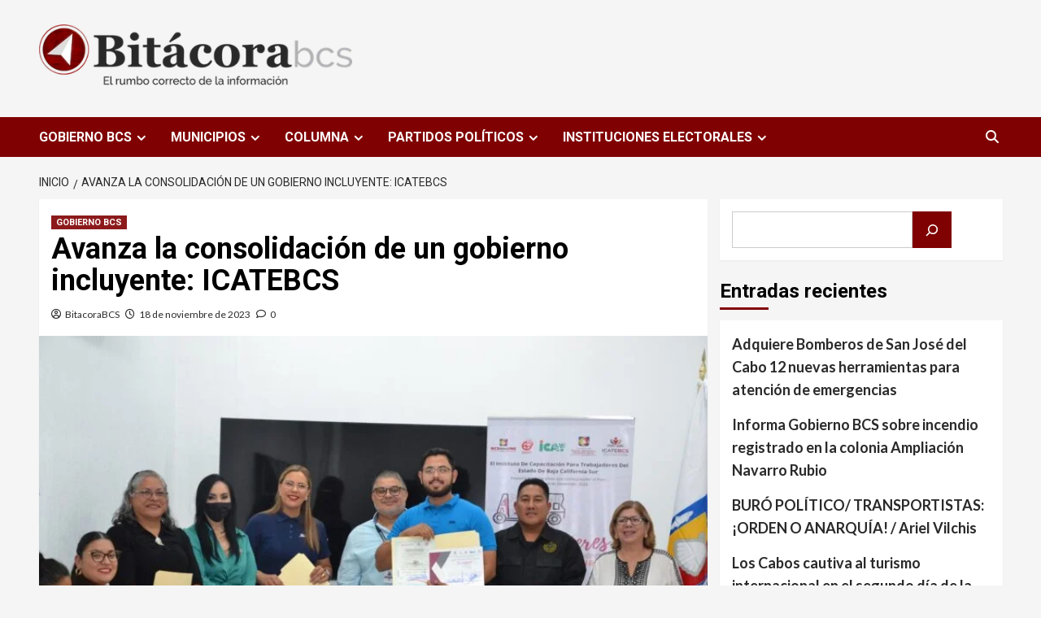

--- FILE ---
content_type: text/html; charset=UTF-8
request_url: https://bitacorabcs.mx/archivos/11290
body_size: 28300
content:
<!doctype html>
<html dir="ltr" lang="es" prefix="og: https://ogp.me/ns#">
<head>
    <meta charset="UTF-8">
    <meta name="viewport" content="width=device-width, initial-scale=1">
    <link rel="profile" href="http://gmpg.org/xfn/11">
    <title>Avanza la consolidación de un gobierno incluyente: ICATEBCS - Bitácora BCS</title>

		<!-- All in One SEO 4.9.3 - aioseo.com -->
	<meta name="description" content="Instituto capacita a personal de la Procuraduría General de Justicia del Estado Se entregaron 26 constancias a servidores públicos Como parte de las políticas públicas que implementa el Gobierno del Estado de Baja California Sur en temas de inclusión, el Instituto de Capacitación para los Trabajadores del Estado (ICATEBCS) en coordinación con la Procuraduría General" />
	<meta name="robots" content="max-image-preview:large" />
	<meta name="author" content="BitacoraBCS"/>
	<link rel="canonical" href="https://bitacorabcs.mx/archivos/11290" />
	<meta name="generator" content="All in One SEO (AIOSEO) 4.9.3" />
		<meta property="og:locale" content="es_ES" />
		<meta property="og:site_name" content="Bitácora BCS - Bitácora BCS" />
		<meta property="og:type" content="article" />
		<meta property="og:title" content="Avanza la consolidación de un gobierno incluyente: ICATEBCS - Bitácora BCS" />
		<meta property="og:description" content="Instituto capacita a personal de la Procuraduría General de Justicia del Estado Se entregaron 26 constancias a servidores públicos Como parte de las políticas públicas que implementa el Gobierno del Estado de Baja California Sur en temas de inclusión, el Instituto de Capacitación para los Trabajadores del Estado (ICATEBCS) en coordinación con la Procuraduría General" />
		<meta property="og:url" content="https://bitacorabcs.mx/archivos/11290" />
		<meta property="og:image" content="https://bitacorabcs.mx/wp-content/uploads/2023/05/cropped-cropped-Bitacora-Logo-Editable-dos-2.png" />
		<meta property="og:image:secure_url" content="https://bitacorabcs.mx/wp-content/uploads/2023/05/cropped-cropped-Bitacora-Logo-Editable-dos-2.png" />
		<meta property="article:published_time" content="2023-11-18T21:50:17+00:00" />
		<meta property="article:modified_time" content="2023-11-18T21:50:17+00:00" />
		<meta name="twitter:card" content="summary_large_image" />
		<meta name="twitter:title" content="Avanza la consolidación de un gobierno incluyente: ICATEBCS - Bitácora BCS" />
		<meta name="twitter:description" content="Instituto capacita a personal de la Procuraduría General de Justicia del Estado Se entregaron 26 constancias a servidores públicos Como parte de las políticas públicas que implementa el Gobierno del Estado de Baja California Sur en temas de inclusión, el Instituto de Capacitación para los Trabajadores del Estado (ICATEBCS) en coordinación con la Procuraduría General" />
		<meta name="twitter:image" content="https://bitacorabcs.mx/wp-content/uploads/2023/05/cropped-cropped-Bitacora-Logo-Editable-dos-2.png" />
		<script type="application/ld+json" class="aioseo-schema">
			{"@context":"https:\/\/schema.org","@graph":[{"@type":"BlogPosting","@id":"https:\/\/bitacorabcs.mx\/archivos\/11290#blogposting","name":"Avanza la consolidaci\u00f3n de un gobierno incluyente: ICATEBCS - Bit\u00e1cora BCS","headline":"Avanza la consolidaci\u00f3n de un gobierno incluyente: ICATEBCS","author":{"@id":"https:\/\/bitacorabcs.mx\/archivos\/author\/bitacorabcs#author"},"publisher":{"@id":"https:\/\/bitacorabcs.mx\/#organization"},"image":{"@type":"ImageObject","url":"https:\/\/bitacorabcs.mx\/wp-content\/uploads\/2023\/11\/FOTO-BOLETIN-ICATE-INCLUYENTE.jpg","width":2304,"height":1536},"datePublished":"2023-11-18T14:50:17-07:00","dateModified":"2023-11-18T14:50:17-07:00","inLanguage":"es-ES","mainEntityOfPage":{"@id":"https:\/\/bitacorabcs.mx\/archivos\/11290#webpage"},"isPartOf":{"@id":"https:\/\/bitacorabcs.mx\/archivos\/11290#webpage"},"articleSection":"GOBIERNO BCS, GOBIERNO BCS, ICATEBCS, INCLUSION, PGJEBCS"},{"@type":"BreadcrumbList","@id":"https:\/\/bitacorabcs.mx\/archivos\/11290#breadcrumblist","itemListElement":[{"@type":"ListItem","@id":"https:\/\/bitacorabcs.mx#listItem","position":1,"name":"Inicio","item":"https:\/\/bitacorabcs.mx","nextItem":{"@type":"ListItem","@id":"https:\/\/bitacorabcs.mx\/archivos\/category\/gobierno-bcs#listItem","name":"GOBIERNO BCS"}},{"@type":"ListItem","@id":"https:\/\/bitacorabcs.mx\/archivos\/category\/gobierno-bcs#listItem","position":2,"name":"GOBIERNO BCS","item":"https:\/\/bitacorabcs.mx\/archivos\/category\/gobierno-bcs","nextItem":{"@type":"ListItem","@id":"https:\/\/bitacorabcs.mx\/archivos\/11290#listItem","name":"Avanza la consolidaci\u00f3n de un gobierno incluyente: ICATEBCS"},"previousItem":{"@type":"ListItem","@id":"https:\/\/bitacorabcs.mx#listItem","name":"Inicio"}},{"@type":"ListItem","@id":"https:\/\/bitacorabcs.mx\/archivos\/11290#listItem","position":3,"name":"Avanza la consolidaci\u00f3n de un gobierno incluyente: ICATEBCS","previousItem":{"@type":"ListItem","@id":"https:\/\/bitacorabcs.mx\/archivos\/category\/gobierno-bcs#listItem","name":"GOBIERNO BCS"}}]},{"@type":"Organization","@id":"https:\/\/bitacorabcs.mx\/#organization","name":"Bitacora BCS","description":"Bit\u00e1cora BCS","url":"https:\/\/bitacorabcs.mx\/","logo":{"@type":"ImageObject","url":"https:\/\/bitacorabcs.mx\/wp-content\/uploads\/2023\/05\/cropped-cropped-Bitacora-Logo-Editable-dos-2.png","@id":"https:\/\/bitacorabcs.mx\/archivos\/11290\/#organizationLogo","width":450,"height":98},"image":{"@id":"https:\/\/bitacorabcs.mx\/archivos\/11290\/#organizationLogo"}},{"@type":"Person","@id":"https:\/\/bitacorabcs.mx\/archivos\/author\/bitacorabcs#author","url":"https:\/\/bitacorabcs.mx\/archivos\/author\/bitacorabcs","name":"BitacoraBCS","image":{"@type":"ImageObject","@id":"https:\/\/bitacorabcs.mx\/archivos\/11290#authorImage","url":"https:\/\/secure.gravatar.com\/avatar\/eeed1ea3baccc09d0ea9cb1217d07fbc7d527e3ad823b7e1782bb0dd13950712?s=96&d=mm&r=g","width":96,"height":96,"caption":"BitacoraBCS"}},{"@type":"WebPage","@id":"https:\/\/bitacorabcs.mx\/archivos\/11290#webpage","url":"https:\/\/bitacorabcs.mx\/archivos\/11290","name":"Avanza la consolidaci\u00f3n de un gobierno incluyente: ICATEBCS - Bit\u00e1cora BCS","description":"Instituto capacita a personal de la Procuradur\u00eda General de Justicia del Estado Se entregaron 26 constancias a servidores p\u00fablicos Como parte de las pol\u00edticas p\u00fablicas que implementa el Gobierno del Estado de Baja California Sur en temas de inclusi\u00f3n, el Instituto de Capacitaci\u00f3n para los Trabajadores del Estado (ICATEBCS) en coordinaci\u00f3n con la Procuradur\u00eda General","inLanguage":"es-ES","isPartOf":{"@id":"https:\/\/bitacorabcs.mx\/#website"},"breadcrumb":{"@id":"https:\/\/bitacorabcs.mx\/archivos\/11290#breadcrumblist"},"author":{"@id":"https:\/\/bitacorabcs.mx\/archivos\/author\/bitacorabcs#author"},"creator":{"@id":"https:\/\/bitacorabcs.mx\/archivos\/author\/bitacorabcs#author"},"image":{"@type":"ImageObject","url":"https:\/\/bitacorabcs.mx\/wp-content\/uploads\/2023\/11\/FOTO-BOLETIN-ICATE-INCLUYENTE.jpg","@id":"https:\/\/bitacorabcs.mx\/archivos\/11290\/#mainImage","width":2304,"height":1536},"primaryImageOfPage":{"@id":"https:\/\/bitacorabcs.mx\/archivos\/11290#mainImage"},"datePublished":"2023-11-18T14:50:17-07:00","dateModified":"2023-11-18T14:50:17-07:00"},{"@type":"WebSite","@id":"https:\/\/bitacorabcs.mx\/#website","url":"https:\/\/bitacorabcs.mx\/","name":"Bitacora BCS","description":"Bit\u00e1cora BCS","inLanguage":"es-ES","publisher":{"@id":"https:\/\/bitacorabcs.mx\/#organization"}}]}
		</script>
		<!-- All in One SEO -->

<link rel='dns-prefetch' href='//fonts.googleapis.com' />
<link rel="alternate" type="application/rss+xml" title="Bitácora BCS &raquo; Feed" href="https://bitacorabcs.mx/feed" />
<link rel="alternate" type="application/rss+xml" title="Bitácora BCS &raquo; Feed de los comentarios" href="https://bitacorabcs.mx/comments/feed" />
<link rel="alternate" type="application/rss+xml" title="Bitácora BCS &raquo; Comentario Avanza la consolidación de un gobierno incluyente: ICATEBCS del feed" href="https://bitacorabcs.mx/archivos/11290/feed" />
<link rel="alternate" title="oEmbed (JSON)" type="application/json+oembed" href="https://bitacorabcs.mx/wp-json/oembed/1.0/embed?url=https%3A%2F%2Fbitacorabcs.mx%2Farchivos%2F11290" />
<link rel="alternate" title="oEmbed (XML)" type="text/xml+oembed" href="https://bitacorabcs.mx/wp-json/oembed/1.0/embed?url=https%3A%2F%2Fbitacorabcs.mx%2Farchivos%2F11290&#038;format=xml" />
<style id='wp-img-auto-sizes-contain-inline-css' type='text/css'>
img:is([sizes=auto i],[sizes^="auto," i]){contain-intrinsic-size:3000px 1500px}
/*# sourceURL=wp-img-auto-sizes-contain-inline-css */
</style>

<link rel='stylesheet' id='sbr_styles-css' href='https://bitacorabcs.mx/wp-content/plugins/reviews-feed/assets/css/sbr-styles.min.css?ver=2.1.1' type='text/css' media='all' />
<link rel='stylesheet' id='sby_common_styles-css' href='https://bitacorabcs.mx/wp-content/plugins/feeds-for-youtube/public/build/css/sb-youtube-common.css?ver=2.6.2' type='text/css' media='all' />
<link rel='stylesheet' id='sby_styles-css' href='https://bitacorabcs.mx/wp-content/plugins/feeds-for-youtube/public/build/css/sb-youtube-free.css?ver=2.6.2' type='text/css' media='all' />
<style id='wp-emoji-styles-inline-css' type='text/css'>

	img.wp-smiley, img.emoji {
		display: inline !important;
		border: none !important;
		box-shadow: none !important;
		height: 1em !important;
		width: 1em !important;
		margin: 0 0.07em !important;
		vertical-align: -0.1em !important;
		background: none !important;
		padding: 0 !important;
	}
/*# sourceURL=wp-emoji-styles-inline-css */
</style>
<link rel='stylesheet' id='wp-block-library-css' href='https://bitacorabcs.mx/wp-includes/css/dist/block-library/style.min.css?ver=6.9' type='text/css' media='all' />
<style id='classic-theme-styles-inline-css' type='text/css'>
/*! This file is auto-generated */
.wp-block-button__link{color:#fff;background-color:#32373c;border-radius:9999px;box-shadow:none;text-decoration:none;padding:calc(.667em + 2px) calc(1.333em + 2px);font-size:1.125em}.wp-block-file__button{background:#32373c;color:#fff;text-decoration:none}
/*# sourceURL=/wp-includes/css/classic-themes.min.css */
</style>
<link rel='stylesheet' id='aioseo/css/src/vue/standalone/blocks/table-of-contents/global.scss-css' href='https://bitacorabcs.mx/wp-content/plugins/all-in-one-seo-pack/dist/Lite/assets/css/table-of-contents/global.e90f6d47.css?ver=4.9.3' type='text/css' media='all' />
<style id='global-styles-inline-css' type='text/css'>
:root{--wp--preset--aspect-ratio--square: 1;--wp--preset--aspect-ratio--4-3: 4/3;--wp--preset--aspect-ratio--3-4: 3/4;--wp--preset--aspect-ratio--3-2: 3/2;--wp--preset--aspect-ratio--2-3: 2/3;--wp--preset--aspect-ratio--16-9: 16/9;--wp--preset--aspect-ratio--9-16: 9/16;--wp--preset--color--black: #000000;--wp--preset--color--cyan-bluish-gray: #abb8c3;--wp--preset--color--white: #ffffff;--wp--preset--color--pale-pink: #f78da7;--wp--preset--color--vivid-red: #cf2e2e;--wp--preset--color--luminous-vivid-orange: #ff6900;--wp--preset--color--luminous-vivid-amber: #fcb900;--wp--preset--color--light-green-cyan: #7bdcb5;--wp--preset--color--vivid-green-cyan: #00d084;--wp--preset--color--pale-cyan-blue: #8ed1fc;--wp--preset--color--vivid-cyan-blue: #0693e3;--wp--preset--color--vivid-purple: #9b51e0;--wp--preset--gradient--vivid-cyan-blue-to-vivid-purple: linear-gradient(135deg,rgb(6,147,227) 0%,rgb(155,81,224) 100%);--wp--preset--gradient--light-green-cyan-to-vivid-green-cyan: linear-gradient(135deg,rgb(122,220,180) 0%,rgb(0,208,130) 100%);--wp--preset--gradient--luminous-vivid-amber-to-luminous-vivid-orange: linear-gradient(135deg,rgb(252,185,0) 0%,rgb(255,105,0) 100%);--wp--preset--gradient--luminous-vivid-orange-to-vivid-red: linear-gradient(135deg,rgb(255,105,0) 0%,rgb(207,46,46) 100%);--wp--preset--gradient--very-light-gray-to-cyan-bluish-gray: linear-gradient(135deg,rgb(238,238,238) 0%,rgb(169,184,195) 100%);--wp--preset--gradient--cool-to-warm-spectrum: linear-gradient(135deg,rgb(74,234,220) 0%,rgb(151,120,209) 20%,rgb(207,42,186) 40%,rgb(238,44,130) 60%,rgb(251,105,98) 80%,rgb(254,248,76) 100%);--wp--preset--gradient--blush-light-purple: linear-gradient(135deg,rgb(255,206,236) 0%,rgb(152,150,240) 100%);--wp--preset--gradient--blush-bordeaux: linear-gradient(135deg,rgb(254,205,165) 0%,rgb(254,45,45) 50%,rgb(107,0,62) 100%);--wp--preset--gradient--luminous-dusk: linear-gradient(135deg,rgb(255,203,112) 0%,rgb(199,81,192) 50%,rgb(65,88,208) 100%);--wp--preset--gradient--pale-ocean: linear-gradient(135deg,rgb(255,245,203) 0%,rgb(182,227,212) 50%,rgb(51,167,181) 100%);--wp--preset--gradient--electric-grass: linear-gradient(135deg,rgb(202,248,128) 0%,rgb(113,206,126) 100%);--wp--preset--gradient--midnight: linear-gradient(135deg,rgb(2,3,129) 0%,rgb(40,116,252) 100%);--wp--preset--font-size--small: 13px;--wp--preset--font-size--medium: 20px;--wp--preset--font-size--large: 36px;--wp--preset--font-size--x-large: 42px;--wp--preset--spacing--20: 0.44rem;--wp--preset--spacing--30: 0.67rem;--wp--preset--spacing--40: 1rem;--wp--preset--spacing--50: 1.5rem;--wp--preset--spacing--60: 2.25rem;--wp--preset--spacing--70: 3.38rem;--wp--preset--spacing--80: 5.06rem;--wp--preset--shadow--natural: 6px 6px 9px rgba(0, 0, 0, 0.2);--wp--preset--shadow--deep: 12px 12px 50px rgba(0, 0, 0, 0.4);--wp--preset--shadow--sharp: 6px 6px 0px rgba(0, 0, 0, 0.2);--wp--preset--shadow--outlined: 6px 6px 0px -3px rgb(255, 255, 255), 6px 6px rgb(0, 0, 0);--wp--preset--shadow--crisp: 6px 6px 0px rgb(0, 0, 0);}:where(.is-layout-flex){gap: 0.5em;}:where(.is-layout-grid){gap: 0.5em;}body .is-layout-flex{display: flex;}.is-layout-flex{flex-wrap: wrap;align-items: center;}.is-layout-flex > :is(*, div){margin: 0;}body .is-layout-grid{display: grid;}.is-layout-grid > :is(*, div){margin: 0;}:where(.wp-block-columns.is-layout-flex){gap: 2em;}:where(.wp-block-columns.is-layout-grid){gap: 2em;}:where(.wp-block-post-template.is-layout-flex){gap: 1.25em;}:where(.wp-block-post-template.is-layout-grid){gap: 1.25em;}.has-black-color{color: var(--wp--preset--color--black) !important;}.has-cyan-bluish-gray-color{color: var(--wp--preset--color--cyan-bluish-gray) !important;}.has-white-color{color: var(--wp--preset--color--white) !important;}.has-pale-pink-color{color: var(--wp--preset--color--pale-pink) !important;}.has-vivid-red-color{color: var(--wp--preset--color--vivid-red) !important;}.has-luminous-vivid-orange-color{color: var(--wp--preset--color--luminous-vivid-orange) !important;}.has-luminous-vivid-amber-color{color: var(--wp--preset--color--luminous-vivid-amber) !important;}.has-light-green-cyan-color{color: var(--wp--preset--color--light-green-cyan) !important;}.has-vivid-green-cyan-color{color: var(--wp--preset--color--vivid-green-cyan) !important;}.has-pale-cyan-blue-color{color: var(--wp--preset--color--pale-cyan-blue) !important;}.has-vivid-cyan-blue-color{color: var(--wp--preset--color--vivid-cyan-blue) !important;}.has-vivid-purple-color{color: var(--wp--preset--color--vivid-purple) !important;}.has-black-background-color{background-color: var(--wp--preset--color--black) !important;}.has-cyan-bluish-gray-background-color{background-color: var(--wp--preset--color--cyan-bluish-gray) !important;}.has-white-background-color{background-color: var(--wp--preset--color--white) !important;}.has-pale-pink-background-color{background-color: var(--wp--preset--color--pale-pink) !important;}.has-vivid-red-background-color{background-color: var(--wp--preset--color--vivid-red) !important;}.has-luminous-vivid-orange-background-color{background-color: var(--wp--preset--color--luminous-vivid-orange) !important;}.has-luminous-vivid-amber-background-color{background-color: var(--wp--preset--color--luminous-vivid-amber) !important;}.has-light-green-cyan-background-color{background-color: var(--wp--preset--color--light-green-cyan) !important;}.has-vivid-green-cyan-background-color{background-color: var(--wp--preset--color--vivid-green-cyan) !important;}.has-pale-cyan-blue-background-color{background-color: var(--wp--preset--color--pale-cyan-blue) !important;}.has-vivid-cyan-blue-background-color{background-color: var(--wp--preset--color--vivid-cyan-blue) !important;}.has-vivid-purple-background-color{background-color: var(--wp--preset--color--vivid-purple) !important;}.has-black-border-color{border-color: var(--wp--preset--color--black) !important;}.has-cyan-bluish-gray-border-color{border-color: var(--wp--preset--color--cyan-bluish-gray) !important;}.has-white-border-color{border-color: var(--wp--preset--color--white) !important;}.has-pale-pink-border-color{border-color: var(--wp--preset--color--pale-pink) !important;}.has-vivid-red-border-color{border-color: var(--wp--preset--color--vivid-red) !important;}.has-luminous-vivid-orange-border-color{border-color: var(--wp--preset--color--luminous-vivid-orange) !important;}.has-luminous-vivid-amber-border-color{border-color: var(--wp--preset--color--luminous-vivid-amber) !important;}.has-light-green-cyan-border-color{border-color: var(--wp--preset--color--light-green-cyan) !important;}.has-vivid-green-cyan-border-color{border-color: var(--wp--preset--color--vivid-green-cyan) !important;}.has-pale-cyan-blue-border-color{border-color: var(--wp--preset--color--pale-cyan-blue) !important;}.has-vivid-cyan-blue-border-color{border-color: var(--wp--preset--color--vivid-cyan-blue) !important;}.has-vivid-purple-border-color{border-color: var(--wp--preset--color--vivid-purple) !important;}.has-vivid-cyan-blue-to-vivid-purple-gradient-background{background: var(--wp--preset--gradient--vivid-cyan-blue-to-vivid-purple) !important;}.has-light-green-cyan-to-vivid-green-cyan-gradient-background{background: var(--wp--preset--gradient--light-green-cyan-to-vivid-green-cyan) !important;}.has-luminous-vivid-amber-to-luminous-vivid-orange-gradient-background{background: var(--wp--preset--gradient--luminous-vivid-amber-to-luminous-vivid-orange) !important;}.has-luminous-vivid-orange-to-vivid-red-gradient-background{background: var(--wp--preset--gradient--luminous-vivid-orange-to-vivid-red) !important;}.has-very-light-gray-to-cyan-bluish-gray-gradient-background{background: var(--wp--preset--gradient--very-light-gray-to-cyan-bluish-gray) !important;}.has-cool-to-warm-spectrum-gradient-background{background: var(--wp--preset--gradient--cool-to-warm-spectrum) !important;}.has-blush-light-purple-gradient-background{background: var(--wp--preset--gradient--blush-light-purple) !important;}.has-blush-bordeaux-gradient-background{background: var(--wp--preset--gradient--blush-bordeaux) !important;}.has-luminous-dusk-gradient-background{background: var(--wp--preset--gradient--luminous-dusk) !important;}.has-pale-ocean-gradient-background{background: var(--wp--preset--gradient--pale-ocean) !important;}.has-electric-grass-gradient-background{background: var(--wp--preset--gradient--electric-grass) !important;}.has-midnight-gradient-background{background: var(--wp--preset--gradient--midnight) !important;}.has-small-font-size{font-size: var(--wp--preset--font-size--small) !important;}.has-medium-font-size{font-size: var(--wp--preset--font-size--medium) !important;}.has-large-font-size{font-size: var(--wp--preset--font-size--large) !important;}.has-x-large-font-size{font-size: var(--wp--preset--font-size--x-large) !important;}
:where(.wp-block-post-template.is-layout-flex){gap: 1.25em;}:where(.wp-block-post-template.is-layout-grid){gap: 1.25em;}
:where(.wp-block-term-template.is-layout-flex){gap: 1.25em;}:where(.wp-block-term-template.is-layout-grid){gap: 1.25em;}
:where(.wp-block-columns.is-layout-flex){gap: 2em;}:where(.wp-block-columns.is-layout-grid){gap: 2em;}
:root :where(.wp-block-pullquote){font-size: 1.5em;line-height: 1.6;}
/*# sourceURL=global-styles-inline-css */
</style>
<link rel='stylesheet' id='covernews-icons-css' href='https://bitacorabcs.mx/wp-content/themes/covernews-pro/assets/covernews-icons/style.css?ver=6.9' type='text/css' media='all' />
<link rel='stylesheet' id='bootstrap-css' href='https://bitacorabcs.mx/wp-content/themes/covernews-pro/assets/bootstrap/css/bootstrap.min.css?ver=6.9' type='text/css' media='all' />
<link rel='stylesheet' id='magnific-popup-css' href='https://bitacorabcs.mx/wp-content/themes/covernews-pro/assets/magnific-popup/magnific-popup.css?ver=6.9' type='text/css' media='all' />
<link rel='stylesheet' id='covernews-google-fonts-css' href='https://fonts.googleapis.com/css?family=Lato:400,300,400italic,900,700|Roboto:100,300,400,500,700&#038;subset=latin,latin-ext' type='text/css' media='all' />
<link rel='stylesheet' id='covernews-style-css' href='https://bitacorabcs.mx/wp-content/themes/covernews-pro/style.css?ver=6.9' type='text/css' media='all' />
<style id='covernews-style-inline-css' type='text/css'>


                body .top-masthead {
        background: #800102;
        }


    
            body .top-masthead,
        body .top-masthead .top-navigation a:hover,
        body .top-masthead .top-navigation a {
        color: #ffffff;

        }

    
            body .offcanvas-menu span,
        body .primary-color {
        background-color: #2a2a2a;
        }

        body.default .wp-block-page-list li a, 
        body.default .wp-block-latest-posts li a, 
        body.default .wp-block-archives li a, 
        body.default .widget_recent_comments li, 
        body.default .widget_pages li a, 
        body.default .widget_archive li a, 
        body.default .widget_meta li a, 
        body.default .widget_nav_menu li a, 
        body.default .widget_recent_entries li a,

        .wp-block-calendar table caption, .wp-block-calendar table tbody,
        .comments-area .comment-author a,
        .comment .comment-reply-link,
        .comments-area .reply a.comment-reply-link,
        .comment-meta a, .comment-meta a:visited,
        .wp-block-categories li a, 
        .widget_categories li a,
        body.default .wp-block-latest-comments li a,
        .wp-block-tag-cloud a,
        .wp-block-tag-cloud a:visited,
        .tagcloud a,
        .tagcloud a:visited,
        .logged-in-as a,
        .logged-in-as a:visited,
        body.default .hentry .entry-header-details .post-excerpt a.aft-readmore,
        body.default .post-description .aft-readmore-wrapper a.aft-readmore,
        
        body.default .entry-content > [class*="wp-block-"] .wp-block-post-title a:not([class]), 
        body.default .entry-content > [class*="wp-block-"] .wp-block-categories-list.wp-block-categories a:not([class]),
        .woocommerce ul.cart_list li a, .woocommerce ul.product_list_widget li a,
        body.default.aft-main-banner-slider-grid-2 .slider-with-2-editors-picks .categorized-story span.author-links i, 
        body.default.aft-main-banner-slider-grid-2 .slider-with-2-editors-picks .categorized-story span.author-links a,
        body.default.aft-main-banner-slider-full .main-slider.aft-banner-slider .slider-figcaption span.author-links i, 
        body.default.aft-main-banner-slider-full .main-slider.aft-banner-slider .slider-figcaption span.author-links a,

        body.default .recentcomments a,
        body.default a.page-numbers,
        body.default .wp-post-author-meta a,
        body.default .entry-meta .tags-links a,
        body.default .em-breadcrumbs ul li a,
        body.default span.author-links a,
        body.default .comments-area .comment-form label,
        body{
        color: #2a2a2a;
        }

        .tagcloud a{
            border-color: #2a2a2a;
        }
    
            .woocommerce #content input.button,
        .woocommerce #respond input#submit,
        .woocommerce a.button,
        .woocommerce button.button,
        .woocommerce input.button,
        .woocommerce-page #content input.button,
        .woocommerce-page #respond input#submit,
        .woocommerce-page a.button,
        .woocommerce-page button.button,
        .woocommerce-page input.button,
        .woocommerce nav.woocommerce-pagination ul li a:focus, 
        .woocommerce nav.woocommerce-pagination ul li a:hover, 
        .woocommerce nav.woocommerce-pagination ul li span.current,
        .woocommerce #content input.button.alt:hover,
        .woocommerce #respond input#submit.alt:hover,
        .woocommerce a.button.alt:hover,
        .woocommerce button.button.alt:hover,
        .woocommerce input.button.alt:hover,
        .woocommerce-page #content input.button.alt:hover,
        .woocommerce-page #respond input#submit.alt:hover,
        .woocommerce-page a.button.alt:hover,
        .woocommerce-page button.button.alt:hover,
        .woocommerce-page input.button.alt:hover,
        .woocommerce #respond input#submit.alt,
        .woocommerce a.button.alt,
        .woocommerce button.button.alt,
        .woocommerce input.button.alt,
        
        #infinite-handle span,
        .wp-block-search__button,
        body .secondary-color,
        body button,
        body input[type="button"],
        body input[type="reset"],
        body input[type="submit"],
        body .site-content .search-form .search-submit,
        body .site-footer .search-form .search-submit,
        body .main-navigation,
        body .em-post-format i,
        .widget-title span::before,
        .em-reated-posts .related-title::before,
        .wp-block-group .wp-block-search__label::before,
        .wp-block-group .wp-block-group__inner-container h1.wp-block-heading::before,
        .wp-block-group .wp-block-group__inner-container h2.wp-block-heading::before,
        .wp-block-group .wp-block-group__inner-container h3.wp-block-heading::before,
        .wp-block-group .wp-block-group__inner-container h4.wp-block-heading::before,
        .wp-block-group .wp-block-group__inner-container h5.wp-block-heading::before,
        .wp-block-group .wp-block-group__inner-container h6.wp-block-heading::before,
        .widget_block .wp-block-search__label::before,
        .widget_block .wp-block-group__inner-container h1.wp-block-heading::before,
        .widget_block .wp-block-group__inner-container h2.wp-block-heading::before,
        .widget_block .wp-block-group__inner-container h3.wp-block-heading::before,
        .widget_block .wp-block-group__inner-container h4.wp-block-heading::before,
        .widget_block .wp-block-group__inner-container h5.wp-block-heading::before,
        .widget_block .wp-block-group__inner-container h6.wp-block-heading::before,
        body span.header-after:after,
        body #secondary .widget-title span:after,
        body .af-tabs.nav-tabs > li > a.active:after,
        body .af-tabs.nav-tabs > li > a:hover:after,
        body .exclusive-posts .exclusive-now,
        body span.trending-no,
        body .tagcloud a:hover{
        background: #800102;
        }

        body.dark.aft-main-banner-slider-grid-2 .slider-with-2-editors-picks .categorized-story .grid-item-metadata .posts-author a:hover,
        body.dark.aft-main-banner-slider-grid-2 .slider-with-2-editors-picks .categorized-story span.item-metadata.posts-date a:hover,
        body.default.aft-main-banner-slider-grid-2 .slider-with-2-editors-picks .categorized-story span.author-links a:hover i,
        body.default.aft-main-banner-slider-grid-2 .slider-with-2-editors-picks .categorized-story span.author-links a:hover,
        body.dark.aft-main-banner-slider-full .main-slider.aft-banner-slider .slider-figcaption .slide-title a:hover, 
        body.default.aft-main-banner-slider-full .main-slider.aft-banner-slider .slider-figcaption .slide-title a:hover, 
        body.dark.aft-main-banner-slider-grid-2 .slider-with-2-editors-picks .spotlight-post .title-heading .article-title-2 a:hover,
        body.default.aft-main-banner-slider-grid-2 .slider-with-2-editors-picks .spotlight-post .title-heading .article-title-2 a:hover,
        body.dark .entry-content > [class*="wp-block-"] .wp-block-post-title a:not([class]):hover,
        body.default .entry-content > [class*="wp-block-"] .wp-block-post-title a:not([class]):hover,
        body.dark .entry-content > [class*="wp-block-"] .taxonomy-category a:not([class]),
        body.default .entry-content > [class*="wp-block-"] .taxonomy-category a:not([class]),
        body.default .entry-content > [class*="wp-block-"] .wp-block-categories-list.wp-block-categories a:not([class]):hover,
        body.dark .latest-posts-full .header-details-wrapper .entry-title a:hover,
        body.dark .entry-title a:visited:hover,
        body.dark .entry-title a:hover,
        body.dark.archive article .entry-title a:hover,
        body.dark h3.article-title.article-title-1 a:visited:hover,
        body.dark h3.article-title.article-title-1 a:hover,
        body.dark .trending-posts-carousel h3.article-title a:visited:hover,
        body.dark .trending-posts-carousel h3.article-title a:hover,
        body.dark .exclusive-slides a:visited:hover,
        body.dark .exclusive-slides a:hover,
        body.dark .article-title.article-title-1 a:visited:hover,
        body.dark .article-title.article-title-1 a:hover,
        body.dark .article-title a:visited:hover,
        body.dark .article-title a:hover,
        #wp-calendar caption,
        #wp-calendar td#today,
        .wp-calendar-nav a,
        .entry-title a:visited:hover,
        .entry-title a:hover,
        .comments-area .comment-author a:hover,
        .comment .comment-reply-link:hover,
        .comments-area .reply .comment-reply-link:hover,
        .comment-meta a:visited:hover,
        body.default.archive article .entry-title a:hover,
        body.default h3.article-title.article-title-1 a:visited:hover,
        body.default h3.article-title.article-title-1 a:hover,
        .trending-posts-carousel h3.article-title a:visited:hover,
        .trending-posts-carousel h3.article-title a:hover,
        .exclusive-slides a:visited:hover,
        .exclusive-slides a:hover,
        body.default .article-title.article-title-1 a:visited:hover,
        body.default .article-title.article-title-1 a:hover,
        body.default .article-title a:visited:hover,
        body.default .article-title a:hover,

        .default .wp-block-latest-comments a:hover,
        .default .wp-block-page-list li a:hover, 
        .default .wp-block-latest-posts li a:hover, 
        .default .wp-block-archives li a:hover, 
        .default .widget_recent_comments li a:hover, 
        .default .widget_pages li a:hover, 
        .default .widget_archive li a:hover, 
        .default .widget_meta li a:hover, 
        .default .widget_nav_menu li a:hover, 
        .default .widget_recent_entries li a:hover,

        .item-metadata.posts-date a:hover,
        .hentry .header-details-wrapper .posts-author a:hover,
        .grid-item-metadata .posts-date a:hover,
        .grid-item-metadata .posts-author a:hover,
        .aft-full-title-first .author-links a:hover,
        body.default .aft-comment-count a:hover,
        body.default .aft-view-count a:hover,
        body.default.aft-main-banner-slider-full .main-slider .slider-figcaption .grid-item-metadata .author-links a:hover,
        body.dark.aft-main-banner-slider-full .main-slider .slider-figcaption .grid-item-metadata .author-links a:hover,
        body.default.aft-main-banner-slider-full .main-slider .slider-figcaption .grid-item-metadata .author-links a:hover i,
        body.dark.aft-main-banner-slider-full .main-slider .slider-figcaption .grid-item-metadata .author-links a:hover i,

        body .hentry .entry-header-details .post-excerpt a.aft-readmore:hover,
        body.dark .post-description .aft-readmore-wrapper a.aft-readmore:hover ,
        body.default .post-description .aft-readmore-wrapper a.aft-readmore:hover ,

        body.dark .item-metadata.posts-date a:hover,
        body.dark .hentry .header-details-wrapper .posts-author a:hover,
        body.dark .grid-item-metadata .posts-date a:hover,
        body.dark .grid-item-metadata .posts-author a:hover,
        body.dark .aft-full-title-first .author-links a:hover,
        body.dark .aft-comment-count a:hover,
        body.dark .aft-view-count a:hover,
        body a:hover,
        body a:focus,
        body a:active,
        body .figure-categories-2 .cat-links a
        {
        color: #800102;
        }

        body .sp-thumbnail-container.sp-selected-thumbnail:before,
        body #loader:after {

        border-left-color: #800102;

        }


    

                
        body.default .comment-content a,
        body.default .entry-header-details .post-excerpt p a,
        body.default .comment-content a,
        .widget_text a:not([class]),
        .entry-content > [class*="wp-block-"] a:not([class]),
        .entry-content > ul a:not([class]), .entry-content > ul a:not([class]):visited,
        .entry-content > ol a:not([class]), .entry-content > ol a:not([class]):visited,
        .entry-content > h1 a:not([class]), 
        .entry-content > h1 a:not([class]):visited, 
        .entry-content > h2 a:not([class]), 
        .entry-content > h2 a:not([class]):visited, 
        .entry-content > h3 a:not([class]),
        .entry-content > h3 a:not([class]):visited,
        .entry-content > h4 a:not([class]), 
        .entry-content > h4 a:not([class]):visited, 
        .entry-content > h5 a:not([class]), 
        .entry-content > h5 a:not([class]):visited, 
        .entry-content > h6 a:not([class]),
        .entry-content > h6 a:not([class]):visited,
        .entry-content > p a:not([class]), .entry-content > p a:not([class]):visited,
        a{
        color: #2196f3;

        }

        .af-tabs.nav-tabs > li.active > a,
        .af-tabs.nav-tabs > li:hover > a,
        .af-tabs.nav-tabs > li:focus > a{
        color: #2196f3;
        }

        a:visited{
        color: #2196f3;
        }
    
            body h1,
        body h2,
        body h2 span,
        body h3,
        body h4,
        body h5,
        body h6,
        body .entry-title a,
        body .wp-block-search__label,
        body #primary .widget-title,
        body .af-tabs.nav-tabs > li > a,
        body .af-tabs.nav-tabs > li.active > a, .af-tabs.nav-tabs > li:hover > a, .af-tabs.nav-tabs > li:focus > a{
        color: #000000;

        }
    
    
    
        body .header-layout-2 .site-header .main-navigation.aft-sticky-navigation .site-branding .site-title a,
        body .main-navigation.aft-sticky-navigation span.af-mobile-site-title-wrap .site-title a,
        body .main-navigation .menu li a button,
        body .main-navigation .menu ul.menu-desktop > li > a:visited,
        body .main-navigation .menu ul.menu-desktop > li > a .angle-down,
        body .main-navigation .menu ul.menu-desktop > li > a,
        body .search-icon,
        body .search-icon:visited,
        body .search-icon:hover,
        body .search-icon:focus,
        body .search-icon:active
        {
            color: #ffffff;
        }
        body .search-overlay.reveal-search .search-icon i.fa.fa-search:after,
        body .search-overlay.reveal-search .search-icon i.fa.fa-search:before,
        body .search-overlay.reveal-search .search-icon i.fa.search:after,
        body .ham,
        body .ham:before, 
        body .ham:after,
        body .main-navigation ul>li>a:after
        {
        background-color: #ffffff;
        }
        @media only screen and (max-width: 991px) {
            .navigation-container ul li a{
                color: #ffffff;
            }
            .main-navigation .menu .menu-mobile li a button:before, 
            .main-navigation .menu .menu-mobile li a button:after{
                background-color: #ffffff;
            }
        }
    
    
        body span.menu-description
        {
        background: #353535;
        }

    
    
        body span.menu-description
        {
        color: #ffffff;
        }

    

    
        body.default.aft-main-banner-slider-full .main-slider.aft-banner-slider .slider-figcaption .slide-title a, 
        body.default.aft-main-banner-slider-grid-2 .slider-with-2-editors-picks .spotlight-post .title-heading .article-title-2 a,
        body .nav-previous a, body .nav-next a,
        body.default.archive article .entry-title a,
        body.default h3.article-title a,
        body.default h3.article-title.article-title-1 a,
        body .trending-posts-carousel h3.article-title a,
        body .exclusive-slides a
        {
        color: #404040;
        }

        body.default.archive article .entry-title a:visited,
        body.default h3.article-title a:visited,
        body.default h3.article-title.article-title-1 a:visited,
        body .trending-posts-carousel h3.article-title a:visited,
        body .exclusive-slides a:visited
        {
        color: #404040;
        }

    
            body.dark .categorized-story .title-heading .article-title-2 a:visited:hover,
        body.dark .categorized-story .title-heading .article-title-2 a,
        body .categorized-story .title-heading .article-title-2 a:visited:hover,
        body .categorized-story .title-heading .article-title-2 a,
        body.dark .full-plus-list .spotlight-post:first-of-type figcaption h3 a:hover,
        body .full-plus-list .spotlight-post:first-of-type figcaption h3 a:hover,
        body.dark .slider-figcaption-1 .article-title a:visited:hover,
        body.dark .slider-figcaption-1 .article-title a:hover,
        .slider-figcaption-1 .article-title a:visited:hover,
        .slider-figcaption-1 .article-title a:hover,
        body.default .slider-figcaption-1 .slide-title a,
        body.dark .slider-figcaption-1 .slide-title a,
        body .categorized-story .title-heading .article-title-2 a,
        body .full-plus-list .spotlight-post:first-of-type figcaption h3 a{
        color: #ffffff;
        }

        body.default .slider-figcaption-1 .slide-title a:visited,
        body.dark .slider-figcaption-1 .slide-title a:visited,
        body .categorized-story .title-heading .article-title-2 a:visited,
        body.default .full-plus-list .spotlight-post:first-of-type figcaption h3 a:visited,
        body .full-plus-list .spotlight-post:first-of-type figcaption h3 a:visited{
        color: #ffffff;
        }


    
            body .figure-categories-bg .em-post-format:before{
        background: #ffffff;
        }
        body span.trending-no,
        body .em-post-format{
        color: #ffffff;
        }

    

            body,
        body button,
        body input,
        body select,
        body optgroup,
        body textarea {
        font-family: Lato;
        }

    
            body h1,
        body h2,
        body h3,
        body h4,
        body h5,
        body h6,
        body .wp-block-search__label,
        body .main-navigation a,
        body .font-family-1,
        body .site-description,
        body .trending-posts-line,
        body .exclusive-posts,
        body .widget-title,
        body .em-widget-subtitle,
        body .entry-meta .item-metadata,
        body .grid-item-metadata .item-metadata,
        body .grid-item-metadata span.item-metadata.posts-author,
        body .grid-item-metadata span.aft-comment-count,
        body .grid-item-metadata span.aft-view-count,
        body .af-navcontrols .slide-count,
        body .figure-categories .cat-links,
        body .nav-links a,
        body span.trending-no {
        font-family: Roboto;
        }

    

            <!--        category color starts-->

    
        body .figure-categories .cat-links a.category-color-1 {
        background-color: #800102;
        }
        .aft-main-banner-slider-list-tabbed  .af-main-banner-editors-picks .figure-categories .cat-links a.covernews-categories ,
        .aft-main-banner-slider-list .af-main-banner-editors-picks .figure-categories .cat-links a.covernews-categories ,
        body .tabbed-story .figure-categories .cat-links a.covernews-categories ,
        body .trending-story .figure-categories .cat-links a.covernews-categories.category-color-1,
        body .list .spotlight-post .figure-categories .cat-links a.covernews-categories.category-color-1,
        body .full-plus-list .spotlight-post .figure-categories .cat-links a.covernews-categories.category-color-1,
        body .covernews_tabbed_posts_widget .figure-categories .cat-links a.covernews-categories.category-color-1,
        body .trending-posts-vertical-carousel .figure-categories .cat-links a.covernews-categories.category-color-1

        {
        color: #800102;
        }

        body.aft-main-banner-slider-grid .trending-story .figure-categories .cat-links a.covernews-categories,
        body .full-plus-list .spotlight-post:first-of-type .figure-categories .cat-links a.covernews-categories.category-color-1,
        body .full-plus-list .spotlight-post:first-of-type .figure-categories .cat-links a.covernews-categories,
        body .figure-categories .cat-links a.covernews-categories
        {
        color: #ffffff;
        background-color: #800102;
        }

        body span.header-after.category-color-1:after{
        background: #800102;
        }

    

    
        body .figure-categories .cat-links a.category-color-2 {
        background-color: #2a4051;
        }

        body .trending-story .figure-categories .cat-links a.covernews-categories.category-color-2,
        body .list .spotlight-post .figure-categories .cat-links a.covernews-categories.category-color-2,
        body .full-plus-list .spotlight-post .figure-categories .cat-links a.covernews-categories.category-color-2,
        body .covernews_tabbed_posts_widget .figure-categories .cat-links a.covernews-categories.category-color-2,
        body .trending-posts-vertical-carousel .figure-categories .cat-links a.covernews-categories.category-color-2
        {
        color: #2a4051;
        }

        body.aft-main-banner-slider-grid .trending-story .figure-categories .cat-links a.covernews-categories.category-color-2,
        body .full-plus-list .spotlight-post:first-of-type .figure-categories .cat-links a.covernews-categories.category-color-2{
        color: #ffffff;
        background-color: #2a4051;
        }

        body span.header-after.category-color-2:after{
        background: #2a4051;
        }
    
    
        body .figure-categories .cat-links a.category-color-3 {
        background-color: #d60000;
        }

        body .trending-story .figure-categories .cat-links a.covernews-categories.category-color-3,
        body .list .spotlight-post .figure-categories .cat-links a.covernews-categories.category-color-3,
        body .full-plus-list .spotlight-post .figure-categories .cat-links a.covernews-categories.category-color-3,
        body .covernews_tabbed_posts_widget .figure-categories .cat-links a.covernews-categories.category-color-3,
        body .trending-posts-vertical-carousel .figure-categories .cat-links a.covernews-categories.category-color-3
        {
        color: #d60000;
        }
        body.aft-main-banner-slider-grid .trending-story .figure-categories .cat-links a.covernews-categories.category-color-3,
        body .full-plus-list .spotlight-post:first-of-type .figure-categories .cat-links a.covernews-categories.category-color-3{
        color: #ffffff;
        background-color: #d60000;
        }

        body span.header-after.category-color-3:after{
        background: #d60000;
        }
    
    
        body .figure-categories .cat-links a.category-color-4 {
        background-color: #1e73be;
        }

        body .trending-story .figure-categories .cat-links a.covernews-categories.category-color-4,
        body .list .spotlight-post .figure-categories .cat-links a.covernews-categories.category-color-4,
        body .full-plus-list .spotlight-post .figure-categories .cat-links a.covernews-categories.category-color-4,
        body .covernews_tabbed_posts_widget .figure-categories .cat-links a.covernews-categories.category-color-4,
        body .trending-posts-vertical-carousel .figure-categories .cat-links a.covernews-categories.category-color-4
        {
        color: #1e73be;
        }
        body.aft-main-banner-slider-grid .trending-story .figure-categories .cat-links a.covernews-categories.category-color-4,
        body .full-plus-list .spotlight-post:first-of-type .figure-categories .cat-links a.covernews-categories.category-color-4{
        color: #ffffff;
        background-color: #1e73be;
        }

        body span.header-after.category-color-4:after{
        background: #1e73be;
        }
    
    
        body .figure-categories .cat-links a.category-color-5 {
        background-color: #f99500;
        }

        body .trending-story .figure-categories .cat-links a.covernews-categories.category-color-5,
        body .list .spotlight-post .figure-categories .cat-links a.covernews-categories.category-color-5,
        body .full-plus-list .spotlight-post .figure-categories .cat-links a.covernews-categories.category-color-5,
        body .covernews_tabbed_posts_widget .figure-categories .cat-links a.covernews-categories.category-color-5,
        body .trending-posts-vertical-carousel .figure-categories .cat-links a.covernews-categories.category-color-5
        {
        color: #f99500;
        }
        body.aft-main-banner-slider-grid .trending-story .figure-categories .cat-links a.covernews-categories.category-color-5,
        body .full-plus-list .spotlight-post:first-of-type .figure-categories .cat-links a.covernews-categories.category-color-5{
        color: #ffffff;
        background-color: #f99500;
        }

        body span.header-after.category-color-5:after{
        background: #f99500;
        }
    
    
        body .figure-categories .cat-links a.category-color-6 {
        background-color: #61c436;
        }

        body .trending-story .figure-categories .cat-links a.covernews-categories.category-color-6,
        body .list .spotlight-post .figure-categories .cat-links a.covernews-categories.category-color-6,
        body .full-plus-list .spotlight-post .figure-categories .cat-links a.covernews-categories.category-color-6,
        body .covernews_tabbed_posts_widget .figure-categories .cat-links a.covernews-categories.category-color-6,
        body .trending-posts-vertical-carousel .figure-categories .cat-links a.covernews-categories.category-color-6
        {
        color: #61c436;
        }
        body.aft-main-banner-slider-grid .trending-story .figure-categories .cat-links a.covernews-categories.category-color-6,
        body .full-plus-list .spotlight-post:first-of-type .figure-categories .cat-links a.covernews-categories.category-color-6{
        color: #ffffff;
        background-color: #61c436;
        }

        body span.header-after.category-color-6:after{
        background: #61c436;
        }
    
    
        body .figure-categories .cat-links a.category-color-7 {
        background-color: #a66bbe;
        }

        body .trending-story .figure-categories .cat-links a.covernews-categories.category-color-7,
        body .list .spotlight-post .figure-categories .cat-links a.covernews-categories.category-color-7,
        body .full-plus-list .spotlight-post .figure-categories .cat-links a.covernews-categories.category-color-7,
        body .covernews_tabbed_posts_widget .figure-categories .cat-links a.covernews-categories.category-color-7,
        body .trending-posts-vertical-carousel .figure-categories .cat-links a.covernews-categories.category-color-7
        {
        color: #a66bbe;
        }
        body.aft-main-banner-slider-grid .trending-story .figure-categories .cat-links a.covernews-categories.category-color-7,
        body .full-plus-list .spotlight-post:first-of-type .figure-categories .cat-links a.covernews-categories.category-color-7{
        color: #ffffff;
        background-color: #a66bbe;
        }

        body span.header-after.category-color-7:after{
        background: #a66bbe;
        }
    
    
        body .figure-categories .cat-links a.category-color-8 {
        background-color: #ffffff;
        color: #404040;
        }

        body .trending-story .figure-categories .cat-links a.covernews-categories.category-color-8,
        body .list .spotlight-post .figure-categories .cat-links a.covernews-categories.category-color-8,
        body .full-plus-list .spotlight-post .figure-categories .cat-links a.covernews-categories.category-color-8,
        body .covernews_tabbed_posts_widget .figure-categories .cat-links a.covernews-categories.category-color-8,
        body .trending-posts-vertical-carousel .figure-categories .cat-links a.covernews-categories.category-color-8
        {
        color: #404040;
        }
        body.aft-main-banner-slider-grid .trending-story .figure-categories .cat-links a.covernews-categories.category-color-8,
        body .full-plus-list .spotlight-post:first-of-type .figure-categories .cat-links a.covernews-categories.category-color-8{
        color: #404040;
        background-color: #ffffff;
        }

        body span.header-after.category-color-8:after{
        background: #ffffff;
        color: #404040;
        }
    
            body .site-footer{
        background: #898989;

        }

    
            body.dark .site-footer .wp-block-tag-cloud a:visited:hover, 
        body.dark .site-footer .wp-block-tag-cloud a:hover, 
        body.dark .site-footer .tagcloud a:visited:hover, 
        body.dark .site-footer .tagcloud a:hover,

        body .site-footer .wp-block-group h1,
        body .site-footer .wp-block-group h2,
        body .site-footer .wp-block-group h2 span,
        body .site-footer .wp-block-group h3,
        body .site-footer .wp-block-group h4,
        body .site-footer .wp-block-group h5,
        body .site-footer .wp-block-group h6,
        body .site-footer .wp-block-search__label,

        body.dark .site-footer a,
        body.dark .site-footer a:visited,
        body.dark .site-footer .widget ul li a,
        body.default .site-footer .recentcomments a,
        body.default .site-footer .wp-block-page-list li a, 
        body.default .site-footer .wp-block-latest-posts li a, 
        body.default .site-footer .wp-block-archives li a, 
        body.default .site-footer .widget_recent_comments li, 
        body.default .site-footer .widget_pages li a, 
        body.default .site-footer .widget_archive li a, 
        body.default .site-footer .widget_meta li a, 
        body.default .site-footer .widget_nav_menu li a, 
        body.default .site-footer .widget_recent_entries li a,
        body.default .site-footer .wp-block-latest-comments li a,
        body .site-footer .af-tabs.nav-tabs > li > a,

        body .site-footer .woocommerce ul.cart_list li a, 
        body .site-footer .woocommerce ul.product_list_widget li a,

        body .site-footer #wp-calendar caption,
        body .site-footer #wp-calendar td#today,
        body .site-footer .wp-calendar-nav a,

        body .site-footer .wp-block-calendar table caption, 
        body .site-footer #wp-calendar thead th,
        body .site-footer .wp-block-calendar table tbody,
        body .site-footer,
        body .site-footer .widget-title span,
        body .site-footer .site-title a,
        body .site-footer .site-description,
        body .site-footer a {
        color: #ffffff;

        }

        .site-footer .social-widget-menu ul li a,
        .site-footer .em-author-details ul li a,
        .site-footer .tagcloud a
        {
        border-color: #ffffff;
        }
        
        .site-footer a:visited {
        color: #ffffff;
        }


    
                body .site-info {
        background: #910101;

        }

    
            body .site-info,
        body .site-info a,
        body .site-info a:visited {
        color: #ffffff;

        }

    
                body .mailchimp-block {
        background: #24262b;

        }
    

            body .mc4wp-form-fields input[type="text"], body .mc4wp-form-fields input[type="email"] {
        border-color: #4d5b73;

    }
        
    
            @media only screen and (min-width: 1025px) and (max-width: 1599px) {
            body .covernews_posts_slider_widget .slider-figcaption .slide-title,
            body .af-main-banner .slider-figcaption .slide-title,
            body.aft-main-banner-slider-carousel .af-main-banner .slider-figcaption .slide-title {
            font-size: 31px;
            }
        }
        @media only screen and (min-width: 1600px) {
            body .covernews_posts_slider_widget .slider-figcaption .slide-title,
            body .af-main-banner .slider-figcaption .slide-title,
            body.aft-main-banner-slider-carousel .af-main-banner .slider-figcaption .slide-title{
                font-size: 31px;
            }
        }
        @media only screen and (max-width: 768px) {
            body .covernews_posts_slider_widget .slider-figcaption .slide-title,
            body .af-main-banner .slider-figcaption .slide-title,
            body.aft-main-banner-slider-carousel .af-main-banner .slider-figcaption .slide-title{
                font-size: 24px;
            }
        }
        @media only screen and (max-width: 480px) {
            body .covernews_posts_slider_widget .slider-figcaption .slide-title,
            body .af-main-banner .slider-figcaption .slide-title,
            body.aft-main-banner-slider-carousel .af-main-banner .slider-figcaption .slide-title{
                font-size: 18px;
            }
        }
    

    
        body,
        button,
        input,
        select,
        optgroup,
        .textwidget p,
        textarea    
        {
        font-size: 14px;
        }

        blockquote{
            font-size: calc(14px + 20%);
        }

        
    
        
        body.single .entry-content-wrap,
        body.single .hentry .entry-header-details .post-excerpt
        {
        font-size: 18px;
        }

        body .entry-content-wrap blockquote{
            font-size: calc(18px + 20%);
        }

    
            .widget-title span,
        body .covernews-heading-style,
        body .em-reated-posts .related-title,
        body blockquote cite,
        body .af-tabs.nav-tabs > li > a,
        body #secondary .af-tabs.nav-tabs > li > a,
        body #primary .af-tabs.nav-tabs > li > a,
        body footer .widget-title,
        .wp-block-group .wp-block-search__label,
        .wp-block-group .wp-block-group__inner-container h1.wp-block-heading,
        .wp-block-group .wp-block-group__inner-container h2.wp-block-heading,
        .wp-block-group .wp-block-group__inner-container h3.wp-block-heading,
        .wp-block-group .wp-block-group__inner-container h4.wp-block-heading,
        .wp-block-group .wp-block-group__inner-container h5.wp-block-heading,
        .wp-block-group .wp-block-group__inner-container h6.wp-block-heading,
        body .widget_block .wp-block-search__label,
        body .widget_block .wp-block-group__inner-container h1.wp-block-heading,
        body .widget_block .wp-block-group__inner-container h2.wp-block-heading,
        body .widget_block .wp-block-group__inner-container h3.wp-block-heading,
        body .widget_block .wp-block-group__inner-container h4.wp-block-heading,
        body .widget_block .wp-block-group__inner-container h5.wp-block-heading,
        body .widget_block .wp-block-group__inner-container h6.wp-block-heading,
        body #secondary .widget-title span,
        body span.header-after
        {
        font-size: 24px;
        }

    
            body .aft-grid-double-column .spotlight-post .article-title,
        body .latest-posts-list .archive-layout-list .entry-title,
        body .slider-with-2-editors-picks .af-main-banner-editors-picks.layout-2 .col-sm-6.odd-grid .title-heading .article-title-2,
        body .slider-with-3-editors-picks .af-main-banner-editors-picks.layout-2 .col-sm-6.odd-grid:first-child .title-heading .article-title-2,
        body .covernews_single_col_categorised_posts .article-title,
        body .full .spotlight-post figcaption h3 a,
        body .full-plus-list .spotlight-post:first-of-type figcaption .article-title,
        body .full-plus-list .spotlight-post:first-of-type figcaption h3 a,
        body .categorized-story .title-heading .article-title-2
        {
        font-size: 19px;
        }

        @media only screen and (max-width: 767px){
            body .aft-grid-double-column .spotlight-post .article-title,
            body .latest-posts-list .archive-layout-list .entry-title,
            body .slider-with-2-editors-picks .af-main-banner-editors-picks.layout-2 .col-sm-6.odd-grid .title-heading .article-title-2,
            body .slider-with-3-editors-picks .af-main-banner-editors-picks.layout-2 .col-sm-6.odd-grid:first-child .title-heading .article-title-2,
            body .covernews_single_col_categorised_posts .article-title,
            body .full .spotlight-post figcaption h3 a,
            body .full-plus-list .spotlight-post:first-of-type figcaption .article-title,
            body .full-plus-list .spotlight-post:first-of-type figcaption h3 a,
            body .categorized-story .title-heading .article-title-2
            {
                font-size: 18px;
            }
        }

        @media only screen and (min-width: 1600px){
            body .aft-grid-double-column .spotlight-post .article-title,
            body .latest-posts-list .archive-layout-list .entry-title,
            body .full-plus-list .spotlight-post:first-of-type figcaption .article-title,
            body .full-plus-list .spotlight-post:first-of-type figcaption h3 a {
                font-size: calc(19px + 4px); 
            }
        }

    
            body .slider-with-4-editors-picks .af-main-banner-editors-picks.layout-2 .col-sm-6.odd-grid .title-heading .article-title-2,
        body .slider-with-3-editors-picks .af-main-banner-editors-picks.layout-2 .col-sm-6.odd-grid:not(:first-child) .title-heading .article-title-2,
        body .nav-previous a,
        body .nav-next a,
        body .wp-block-latest-comments .wp-block-latest-comments__comment-meta,
        body .wp-block-page-list li a,
        body .wp-block-latest-posts li a,
        body .wp-block-archives li a,
        body .wp-block-categories li a,
        body .widget_recent_comments li a,
        body .widget #recentcomments li,
        body .widget_pages li a,
        body .widget_archive li a,
        body .widget_meta li a,
        body .widget_categories li,
        body .widget_nav_menu li a,
        body .widget_recent_entries li a,
        body .article-title
        {
        font-size: 18px;
        }
        body.aft-main-banner-slider-list .af-main-banner .af-main-banner-editors-picks h3.article-title,
        body.aft-main-banner-slider-list .af-main-banner .banner-trending-posts-wrapper h3.article-title,
        body .af-main-banner .af-main-banner-editors-picks .tabbed-container h3.article-title,

        body.aft-main-banner-slider-editors-picks-trending .af-main-banner .banner-trending-posts-wrapper h3.article-title,
        body.aft-main-banner-slider-list-tabbed .af-main-banner .banner-trending-posts-wrapper h3.article-title,
        
        body .exclusive-posts{
        font-size: calc(18px - 1px);
        }
        body .wp-block-tag-cloud a, 
        body .tagcloud a {
            font-size: calc(18px - 1px) !important;
        }
        .banner-trending-posts-wrapper h3,
        .article-tabbed-list h3.article-title, 
        body .list h3.article-title,
        body .covernews_trending_posts_carousel_widget h3.article-title,
        .full-plus-list h3.article-title,        
        body .col-sm-15 h3.article-title{
        font-size: calc(18px - 1px);
        }

    

            body.archive .latest-posts-full .entry-title,
        body.archive .content-area .page-title,
        body.search-results .content-area .header-title-wrapper .page-title,
        body header.entry-header h1.entry-title{
        font-size: 36px;
        }
        @media screen and (max-width: 768px) {
            body.archive .latest-posts-full .entry-title,
            body.archive .content-area .page-title,
            body.search-results .content-area .header-title-wrapper .page-title,
            body header.entry-header h1.entry-title{
                font-size: 28px;
            }
        }
        @media screen and (max-width: 480px) {
            body.archive .latest-posts-full .entry-title,
            body.archive .content-area .page-title,
            body.search-results .content-area .header-title-wrapper .page-title,
            body header.entry-header h1.entry-title{
                font-size: 24px;
            }
        }

    
            body #primary .em-widget-subtitle {
        font-size: 24px;
        }

    
    .elementor-template-full-width .elementor-section.elementor-section-full_width > .elementor-container,
    .elementor-template-full-width .elementor-section.elementor-section-boxed > .elementor-container{
        max-width: 1200px;
    }
    @media (min-width: 1600px){
        .elementor-template-full-width .elementor-section.elementor-section-full_width > .elementor-container,
        .elementor-template-full-width .elementor-section.elementor-section-boxed > .elementor-container{
            max-width: 1600px;
        }
    }

    .align-content-left .elementor-section-stretched,
    .align-content-right .elementor-section-stretched {
        max-width: 100%;
        left: 0 !important;
    }

        
/*# sourceURL=covernews-style-inline-css */
</style>
<script type="text/javascript" src="https://bitacorabcs.mx/wp-includes/js/jquery/jquery.min.js?ver=3.7.1" id="jquery-core-js"></script>
<script type="text/javascript" src="https://bitacorabcs.mx/wp-includes/js/jquery/jquery-migrate.min.js?ver=3.4.1" id="jquery-migrate-js"></script>
<link rel="https://api.w.org/" href="https://bitacorabcs.mx/wp-json/" /><link rel="alternate" title="JSON" type="application/json" href="https://bitacorabcs.mx/wp-json/wp/v2/posts/11290" /><link rel="EditURI" type="application/rsd+xml" title="RSD" href="https://bitacorabcs.mx/xmlrpc.php?rsd" />
<meta name="generator" content="WordPress 6.9" />
<link rel='shortlink' href='https://bitacorabcs.mx/?p=11290' />
<link rel="pingback" href="https://bitacorabcs.mx/xmlrpc.php"><meta name="generator" content="Elementor 3.34.2; features: additional_custom_breakpoints; settings: css_print_method-external, google_font-enabled, font_display-swap">
			<style>
				.e-con.e-parent:nth-of-type(n+4):not(.e-lazyloaded):not(.e-no-lazyload),
				.e-con.e-parent:nth-of-type(n+4):not(.e-lazyloaded):not(.e-no-lazyload) * {
					background-image: none !important;
				}
				@media screen and (max-height: 1024px) {
					.e-con.e-parent:nth-of-type(n+3):not(.e-lazyloaded):not(.e-no-lazyload),
					.e-con.e-parent:nth-of-type(n+3):not(.e-lazyloaded):not(.e-no-lazyload) * {
						background-image: none !important;
					}
				}
				@media screen and (max-height: 640px) {
					.e-con.e-parent:nth-of-type(n+2):not(.e-lazyloaded):not(.e-no-lazyload),
					.e-con.e-parent:nth-of-type(n+2):not(.e-lazyloaded):not(.e-no-lazyload) * {
						background-image: none !important;
					}
				}
			</style>
			        <style type="text/css">
                        .site-title,
            .site-description {
                position: absolute;
                clip: rect(1px, 1px, 1px, 1px);
                display: none;
            }

            

        </style>
        <style type="text/css" id="custom-background-css">
body.custom-background { background-color: #f5f5f5; }
</style>
	<link rel="icon" href="https://bitacorabcs.mx/wp-content/uploads/2023/05/cropped-Bitacora-Logo-Editable-32x32.png" sizes="32x32" />
<link rel="icon" href="https://bitacorabcs.mx/wp-content/uploads/2023/05/cropped-Bitacora-Logo-Editable-192x192.png" sizes="192x192" />
<link rel="apple-touch-icon" href="https://bitacorabcs.mx/wp-content/uploads/2023/05/cropped-Bitacora-Logo-Editable-180x180.png" />
<meta name="msapplication-TileImage" content="https://bitacorabcs.mx/wp-content/uploads/2023/05/cropped-Bitacora-Logo-Editable-270x270.png" />
</head>

<body class="wp-singular post-template-default single single-post postid-11290 single-format-standard custom-background wp-custom-logo wp-embed-responsive wp-theme-covernews-pro default-content-layout aft-sticky-sidebar aft-main-banner-slider-editors-picks-trending default single-content-mode-default header-image-full align-content-left aft-and elementor-default elementor-kit-7548">


<div id="page" class="site">
    <a class="skip-link screen-reader-text" href="#content">Saltar al contenido</a>

<div class="header-layout-1">
<header id="masthead" class="site-header">
        <div class="masthead-banner " data-background="">
        <div class="container">
            <div class="row">
                <div class="col-md-4">
                    <div class="site-branding">
                        <a href="https://bitacorabcs.mx/" class="custom-logo-link" rel="home"><img width="450" height="98" src="https://bitacorabcs.mx/wp-content/uploads/2023/05/cropped-cropped-Bitacora-Logo-Editable-dos-2.png" class="custom-logo" alt="Bitácora BCS" decoding="async" srcset="https://bitacorabcs.mx/wp-content/uploads/2023/05/cropped-cropped-Bitacora-Logo-Editable-dos-2.png 450w, https://bitacorabcs.mx/wp-content/uploads/2023/05/cropped-cropped-Bitacora-Logo-Editable-dos-2-300x65.png 300w" sizes="(max-width: 450px) 100vw, 450px" /></a>                            <p class="site-title font-family-1">
                                <a href="https://bitacorabcs.mx/"
                                   rel="home">Bitácora BCS</a>
                            </p>
                        
                                                    <p class="site-description">Bitácora BCS</p>
                                            </div>
                </div>
                <div class="col-md-8">
                                <div class="banner-promotions-wrapper">
                                    <div class="promotion-section">
                        <a href="https://www.bcs.gob.mx/" target="_blank">
                                                    </a>
                    </div>
                                

            </div>
            <!-- Trending line END -->
                            </div>
            </div>
        </div>
    </div>
    <nav id="site-navigation" class="main-navigation">
        <div class="container">
            <div class="row">
                <div class="kol-12">
                    <div class="navigation-container">


                        <span class="toggle-menu" aria-controls="primary-menu" aria-expanded="false">
                            <a href="javascript:void(0)" class="aft-void-menu">
                                <span class="screen-reader-text">Menú primario</span>
                                 <i class="ham"></i>
                            </a>
                        </span>
                        <span class="af-mobile-site-title-wrap">
                            <a href="https://bitacorabcs.mx/" class="custom-logo-link" rel="home"><img width="450" height="98" src="https://bitacorabcs.mx/wp-content/uploads/2023/05/cropped-cropped-Bitacora-Logo-Editable-dos-2.png" class="custom-logo" alt="Bitácora BCS" decoding="async" srcset="https://bitacorabcs.mx/wp-content/uploads/2023/05/cropped-cropped-Bitacora-Logo-Editable-dos-2.png 450w, https://bitacorabcs.mx/wp-content/uploads/2023/05/cropped-cropped-Bitacora-Logo-Editable-dos-2-300x65.png 300w" sizes="(max-width: 450px) 100vw, 450px" /></a>                            <p class="site-title font-family-1">
                                <a href="https://bitacorabcs.mx/"
                                   rel="home">Bitácora BCS</a>
                            </p>
                        </span>
                        <div class="menu main-menu"><ul id="primary-menu" class="menu"><li id="menu-item-2577" class="menu-item menu-item-type-taxonomy menu-item-object-category current-post-ancestor current-menu-parent current-post-parent menu-item-has-children menu-item-2577"><a href="https://bitacorabcs.mx/archivos/category/gobierno-bcs">GOBIERNO BCS</a>
<ul class="sub-menu">
	<li id="menu-item-5874" class="menu-item menu-item-type-taxonomy menu-item-object-category current-post-ancestor current-menu-parent current-post-parent menu-item-5874"><a href="https://bitacorabcs.mx/archivos/category/gobierno-bcs">GOBIERNO BCS</a></li>
	<li id="menu-item-2578" class="menu-item menu-item-type-taxonomy menu-item-object-category menu-item-2578"><a href="https://bitacorabcs.mx/archivos/category/gobierno-bcs/victor-castro-cosio">VÍCTOR CASTRO COSÍO</a></li>
	<li id="menu-item-2581" class="menu-item menu-item-type-taxonomy menu-item-object-category menu-item-2581"><a href="https://bitacorabcs.mx/archivos/category/gobierno-bcs/secretaria-general-de-gobierno">SECRETARIA GENERAL DE GOBIERNO</a></li>
	<li id="menu-item-2605" class="menu-item menu-item-type-taxonomy menu-item-object-category menu-item-2605"><a href="https://bitacorabcs.mx/archivos/category/gobierno-bcs/sedif-bcs">SEDIF BCS</a></li>
	<li id="menu-item-2602" class="menu-item menu-item-type-taxonomy menu-item-object-category menu-item-2602"><a href="https://bitacorabcs.mx/archivos/category/gobierno-bcs/secretaria-de-finanzas">SECRETARIA DE FINANZAS</a></li>
	<li id="menu-item-2580" class="menu-item menu-item-type-taxonomy menu-item-object-category menu-item-2580"><a href="https://bitacorabcs.mx/archivos/category/gobierno-bcs/sep">SEP</a></li>
	<li id="menu-item-2579" class="menu-item menu-item-type-taxonomy menu-item-object-category menu-item-has-children menu-item-2579"><a href="https://bitacorabcs.mx/archivos/category/gobierno-bcs/salud">SALUD</a>
	<ul class="sub-menu">
		<li id="menu-item-2593" class="menu-item menu-item-type-taxonomy menu-item-object-category menu-item-2593"><a href="https://bitacorabcs.mx/archivos/category/gobierno-bcs/coepris">COEPRIS</a></li>
	</ul>
</li>
	<li id="menu-item-2604" class="menu-item menu-item-type-taxonomy menu-item-object-category menu-item-2604"><a href="https://bitacorabcs.mx/archivos/category/gobierno-bcs/secretaria-del-trabajo">SECRETARIA DEL TRABAJO</a></li>
	<li id="menu-item-2603" class="menu-item menu-item-type-taxonomy menu-item-object-category menu-item-2603"><a href="https://bitacorabcs.mx/archivos/category/gobierno-bcs/secretaria-de-seguridad-publica">SECRETARIA DE SEGURIDAD PUBLICA</a></li>
	<li id="menu-item-2599" class="menu-item menu-item-type-taxonomy menu-item-object-category menu-item-2599"><a href="https://bitacorabcs.mx/archivos/category/gobierno-bcs/pgje">PGJE</a></li>
	<li id="menu-item-2595" class="menu-item menu-item-type-taxonomy menu-item-object-category menu-item-2595"><a href="https://bitacorabcs.mx/archivos/category/gobierno-bcs/fonmar">FONMAR</a></li>
	<li id="menu-item-2594" class="menu-item menu-item-type-taxonomy menu-item-object-category menu-item-2594"><a href="https://bitacorabcs.mx/archivos/category/gobierno-bcs/comision-estatal-del-agua">COMISION ESTATAL DEL AGUA</a></li>
	<li id="menu-item-2596" class="menu-item menu-item-type-taxonomy menu-item-object-category menu-item-2596"><a href="https://bitacorabcs.mx/archivos/category/gobierno-bcs/inst-sudcaliforniano-de-cultura">INST SUDCALIFORNIANO DE CULTURA</a></li>
	<li id="menu-item-2601" class="menu-item menu-item-type-taxonomy menu-item-object-category menu-item-2601"><a href="https://bitacorabcs.mx/archivos/category/gobierno-bcs/proteccion-civil">PROTECCION CIVIL</a></li>
	<li id="menu-item-2609" class="menu-item menu-item-type-taxonomy menu-item-object-category menu-item-2609"><a href="https://bitacorabcs.mx/archivos/category/invi">INVI</a></li>
	<li id="menu-item-2598" class="menu-item menu-item-type-taxonomy menu-item-object-category menu-item-2598"><a href="https://bitacorabcs.mx/archivos/category/gobierno-bcs/museo-de-arte-bcs">MUSEO DE ARTE BCS</a></li>
	<li id="menu-item-2597" class="menu-item menu-item-type-taxonomy menu-item-object-category menu-item-2597"><a href="https://bitacorabcs.mx/archivos/category/gobierno-bcs/junta-estatal-de-caminos">JUNTA ESTATAL DE CAMINOS</a></li>
</ul>
</li>
<li id="menu-item-2469" class="menu-item menu-item-type-taxonomy menu-item-object-category menu-item-has-children menu-item-2469"><a href="https://bitacorabcs.mx/archivos/category/municipios">MUNICIPIOS</a>
<ul class="sub-menu">
	<li id="menu-item-2470" class="menu-item menu-item-type-taxonomy menu-item-object-category menu-item-2470"><a href="https://bitacorabcs.mx/archivos/category/municipios/los-cabos">LOS CABOS</a></li>
	<li id="menu-item-2590" class="menu-item menu-item-type-taxonomy menu-item-object-category menu-item-2590"><a href="https://bitacorabcs.mx/archivos/category/municipios/la-paz">LA PAZ</a></li>
	<li id="menu-item-2592" class="menu-item menu-item-type-taxonomy menu-item-object-category menu-item-2592"><a href="https://bitacorabcs.mx/archivos/category/municipios/mulege">MULEGE</a></li>
	<li id="menu-item-2591" class="menu-item menu-item-type-taxonomy menu-item-object-category menu-item-2591"><a href="https://bitacorabcs.mx/archivos/category/municipios/loreto">LORETO</a></li>
</ul>
</li>
<li id="menu-item-2552" class="menu-item menu-item-type-taxonomy menu-item-object-category menu-item-has-children menu-item-2552"><a href="https://bitacorabcs.mx/archivos/category/columna">COLUMNA</a>
<ul class="sub-menu">
	<li id="menu-item-2584" class="menu-item menu-item-type-taxonomy menu-item-object-category menu-item-2584"><a href="https://bitacorabcs.mx/archivos/category/columna/balconeando">BALCONEANDO</a></li>
	<li id="menu-item-2588" class="menu-item menu-item-type-taxonomy menu-item-object-category menu-item-2588"><a href="https://bitacorabcs.mx/archivos/category/columna/equilibrios">EQUILIBRIOS</a></li>
	<li id="menu-item-2585" class="menu-item menu-item-type-taxonomy menu-item-object-category menu-item-2585"><a href="https://bitacorabcs.mx/archivos/category/columna/buro-politico-columna">BURÓ POLÍTICO</a></li>
	<li id="menu-item-2589" class="menu-item menu-item-type-taxonomy menu-item-object-category menu-item-2589"><a href="https://bitacorabcs.mx/archivos/category/columna/micropolis">MICRÓPOLIS</a></li>
	<li id="menu-item-2587" class="menu-item menu-item-type-taxonomy menu-item-object-category menu-item-2587"><a href="https://bitacorabcs.mx/archivos/category/columna/directo-y-al-grano">DIRECTO&#8230; Y AL GRANO</a></li>
	<li id="menu-item-2586" class="menu-item menu-item-type-taxonomy menu-item-object-category menu-item-2586"><a href="https://bitacorabcs.mx/archivos/category/columna/digo">DIGO</a></li>
</ul>
</li>
<li id="menu-item-2553" class="menu-item menu-item-type-taxonomy menu-item-object-category menu-item-has-children menu-item-2553"><a href="https://bitacorabcs.mx/archivos/category/partidos-politicos">PARTIDOS POLÍTICOS</a>
<ul class="sub-menu">
	<li id="menu-item-2611" class="menu-item menu-item-type-taxonomy menu-item-object-category menu-item-2611"><a href="https://bitacorabcs.mx/archivos/category/partidos-politicos/morena">MORENA</a></li>
	<li id="menu-item-17958" class="menu-item menu-item-type-taxonomy menu-item-object-category menu-item-17958"><a href="https://bitacorabcs.mx/archivos/category/partidos-politicos/movimiento-ciudadano">MOVIMIENTO CIUDADANO</a></li>
	<li id="menu-item-17954" class="menu-item menu-item-type-taxonomy menu-item-object-category menu-item-17954"><a href="https://bitacorabcs.mx/archivos/category/partidos-politicos/pri">PRI</a></li>
	<li id="menu-item-17956" class="menu-item menu-item-type-taxonomy menu-item-object-category menu-item-17956"><a href="https://bitacorabcs.mx/archivos/category/partidos-politicos/pan-partidos-politicos">PAN</a></li>
	<li id="menu-item-14439" class="menu-item menu-item-type-taxonomy menu-item-object-category menu-item-14439"><a href="https://bitacorabcs.mx/archivos/category/partidos-politicos/pt">PT</a></li>
</ul>
</li>
<li id="menu-item-2554" class="menu-item menu-item-type-taxonomy menu-item-object-category menu-item-has-children menu-item-2554"><a href="https://bitacorabcs.mx/archivos/category/instituciones-electorales">INSTITUCIONES ELECTORALES</a>
<ul class="sub-menu">
	<li id="menu-item-2608" class="menu-item menu-item-type-taxonomy menu-item-object-category menu-item-2608"><a href="https://bitacorabcs.mx/archivos/category/instituciones-electorales/ine">INE</a></li>
	<li id="menu-item-14440" class="menu-item menu-item-type-taxonomy menu-item-object-category menu-item-14440"><a href="https://bitacorabcs.mx/archivos/category/instituciones-electorales/teebcs">TEEBCS</a></li>
	<li id="menu-item-2607" class="menu-item menu-item-type-taxonomy menu-item-object-category menu-item-2607"><a href="https://bitacorabcs.mx/archivos/category/instituciones-electorales/ieebcs">IEEBCS</a></li>
</ul>
</li>
</ul></div>
                        <div class="cart-search">
                            <div class="af-search-wrap">
                                <div class="search-overlay">
                                    <a href="#" title="Search" class="search-icon">
                                        <i class="covernews-icon-search"></i>
                                    </a>
                                    <div class="af-search-form">
                                        <form role="search" method="get" class="search-form" action="https://bitacorabcs.mx/">
				<label>
					<span class="screen-reader-text">Buscar:</span>
					<input type="search" class="search-field" placeholder="Buscar &hellip;" value="" name="s" />
				</label>
				<input type="submit" class="search-submit" value="Buscar" />
			</form>                                    </div>
                                </div>
                            </div>
                        </div>


                    </div>
                </div>
            </div>
        </div>
    </nav>
</header>

</div>

    <div id="content" class="container">
        <div class="em-breadcrumbs font-family-1 covernews-breadcrumbs">
            <div class="row">
                <div role="navigation" aria-label="Migas de pan" class="breadcrumb-trail breadcrumbs" itemprop="breadcrumb"><ul class="trail-items" itemscope itemtype="http://schema.org/BreadcrumbList"><meta name="numberOfItems" content="2" /><meta name="itemListOrder" content="Ascending" /><li itemprop="itemListElement" itemscope itemtype="http://schema.org/ListItem" class="trail-item trail-begin"><a href="https://bitacorabcs.mx" rel="home" itemprop="item"><span itemprop="name">Inicio</span></a><meta itemprop="position" content="1" /></li><li itemprop="itemListElement" itemscope itemtype="http://schema.org/ListItem" class="trail-item trail-end"><a href="https://bitacorabcs.mx/archivos/11290" itemprop="item"><span itemprop="name">Avanza la consolidación de un gobierno incluyente: ICATEBCS</span></a><meta itemprop="position" content="2" /></li></ul></div>            </div>
        </div>
        <div class="row">
                <div id="primary" class="content-area">
                    <main id="main" class="site-main">

                                                    <article id="post-11290" class="af-single-article post-11290 post type-post status-publish format-standard has-post-thumbnail hentry category-gobierno-bcs tag-gobierno-bcs tag-icatebcs tag-inclusion-2 tag-pgjebcs">
                                <div class="entry-content-wrap">
                                    <header class="entry-header">

    <div class="header-details-wrapper">
        <div class="entry-header-details">
                            <div class="figure-categories figure-categories-bg">
                                        <ul class="cat-links"><li class="meta-category">
                             <a class="covernews-categories category-color-1" href="https://bitacorabcs.mx/archivos/category/gobierno-bcs" alt="Ver todas las publicaciones en GOBIERNO BCS"> 
                                 GOBIERNO BCS
                             </a>
                        </li></ul>                </div>
                        <h1 class="entry-title">Avanza la consolidación de un gobierno incluyente: ICATEBCS</h1>
            
                
        <span class="author-links">
            
                            
                <span class="item-metadata posts-author">
                <i class="far fa-user-circle"></i>
                                <a href="https://bitacorabcs.mx/archivos/author/bitacorabcs">
                    BitacoraBCS                </a>
                       </span>
                            <span class="item-metadata posts-date">
        <i class="far fa-clock"></i>
        <a href="https://bitacorabcs.mx/archivos/date/2023/11"> 
            18 de noviembre de 2023            </a>
    </span>
                                <span class="aft-comment-count">
                <a href="https://bitacorabcs.mx/archivos/11290">
                    <i class="far fa-comment"></i>
                    <span class="aft-show-hover">
                        0                    </span>
                </a>
            </span>
            
                    </span>
                        

                    </div>
    </div>
        <div class="aft-post-thumbnail-wrapper">    
                    <div class="post-thumbnail full-width-image">
                    <img fetchpriority="high" width="600" height="400" src="https://bitacorabcs.mx/wp-content/uploads/2023/11/FOTO-BOLETIN-ICATE-INCLUYENTE-1024x683.jpg" class="attachment-large size-large wp-post-image" alt="" decoding="async" srcset="https://bitacorabcs.mx/wp-content/uploads/2023/11/FOTO-BOLETIN-ICATE-INCLUYENTE-1024x683.jpg 1024w, https://bitacorabcs.mx/wp-content/uploads/2023/11/FOTO-BOLETIN-ICATE-INCLUYENTE-300x200.jpg 300w, https://bitacorabcs.mx/wp-content/uploads/2023/11/FOTO-BOLETIN-ICATE-INCLUYENTE-768x512.jpg 768w, https://bitacorabcs.mx/wp-content/uploads/2023/11/FOTO-BOLETIN-ICATE-INCLUYENTE-1536x1024.jpg 1536w, https://bitacorabcs.mx/wp-content/uploads/2023/11/FOTO-BOLETIN-ICATE-INCLUYENTE-2048x1365.jpg 2048w" sizes="(max-width: 600px) 100vw, 600px" />                </div>
            
                </div>
</header><!-- .entry-header -->                                    

    <div class="entry-content">
        
<ul class="wp-block-list">
<li>Instituto capacita a personal de la Procuraduría General de Justicia del Estado</li>



<li>Se entregaron 26 constancias a servidores públicos</li>
</ul>



<p>Como parte de las políticas públicas que implementa el Gobierno del Estado de Baja California Sur en temas de inclusión, el Instituto de Capacitación para los Trabajadores del Estado (ICATEBCS) en coordinación con la Procuraduría General de Justicia del Estado (PGJEBCS) clausuran el curso Introducción a la Lengua de Señas Mexicanas, así lo informó la directora general Cinthya Fátima Montufas.</p>



<p>La directora comentó que esta capacitación tiene como objetivo buscar visibilizar y concientizar a toda la población sobre la importancia de incluir a las personas con discapacidad auditiva en el diseño de estrategias y programas que procuren resarcir el rezago en materia de inclusión, trato igualitario y el acceso a los derechos humanos de las personas con discapacidad.</p>



<p>El curso fue impartido como resultado de la firma de convenio de colaboración que se realizó con la dirección de Recursos Humanos de gobierno del Estado, con la finalidad de capacitar a las y los trabajadores, para mejorar la calidad de atención y evitar cualquier tipo de discriminación en el servicio público.</p>



<p>Los 26 participantes abordaron temas como: la discapacidad auditiva, dactilología, números, días de la semana, meses del año, familia, presentación y saludos básicos, entre otros. Este curso forma parte del Plan Institucional de Desarrollo 2023 ICATEBCS, en el programa Te Hablo Con Mis Manos.</p>



<p>Para concluir, a cada acreditado se le hizo entrega de una constancia con valor curricular avalada por la Secretaría de Educación Pública (SEP) y la Dirección General de Centros de Formación para el Trabajo (DGCFT).</p>
                    <div class="post-item-metadata entry-meta">
                <span class="tags-links">Tags: <a href="https://bitacorabcs.mx/archivos/tag/gobierno-bcs" rel="tag">GOBIERNO BCS</a>, <a href="https://bitacorabcs.mx/archivos/tag/icatebcs" rel="tag">ICATEBCS</a>, <a href="https://bitacorabcs.mx/archivos/tag/inclusion-2" rel="tag">INCLUSION</a>, <a href="https://bitacorabcs.mx/archivos/tag/pgjebcs" rel="tag">PGJEBCS</a></span>            </div>
                
        
	<nav class="navigation post-navigation" aria-label="Continue Reading">
		<h2 class="screen-reader-text">Continue Reading</h2>
		<div class="nav-links"><div class="nav-previous"><a href="https://bitacorabcs.mx/archivos/11285" rel="prev"><span class="em-post-navigation">Previous</span> Da Gobierno BCS seguimiento a caso de Doctora Ali Jasel; se atiende a familiares: Saúl González</a></div><div class="nav-next"><a href="https://bitacorabcs.mx/archivos/11329" rel="next"><span class="em-post-navigation">Next</span> Encabezó Gobernador ceremonia oficial por 113 aniversario de la Revolución Mexicana</a></div></div>
	</nav>            </div><!-- .entry-content -->


                                    </div>
                                
<div class="promotionspace enable-promotionspace">

        <div class="em-reated-posts  col-ten">
        <div class="row">
                            <h3 class="related-title">
                    Más historias                </h3>
            
            <div class="row">
                                    <div class="col-sm-4 latest-posts-grid" data-mh="latest-posts-grid">
                        <div class="spotlight-post">
                            <figure class="categorised-article inside-img">
                                <div class="categorised-article-wrapper">
                                    <div class="data-bg-hover data-bg-categorised read-bg-img">
                                        <a href="https://bitacorabcs.mx/archivos/52160">
                                            <img width="267" height="200" src="https://bitacorabcs.mx/wp-content/uploads/2026/01/617149741_1309413327889215_303863090363605874_n-267x200.jpg" class="attachment-medium size-medium wp-post-image" alt="" decoding="async" srcset="https://bitacorabcs.mx/wp-content/uploads/2026/01/617149741_1309413327889215_303863090363605874_n-267x200.jpg 267w, https://bitacorabcs.mx/wp-content/uploads/2026/01/617149741_1309413327889215_303863090363605874_n-533x400.jpg 533w, https://bitacorabcs.mx/wp-content/uploads/2026/01/617149741_1309413327889215_303863090363605874_n-768x576.jpg 768w, https://bitacorabcs.mx/wp-content/uploads/2026/01/617149741_1309413327889215_303863090363605874_n-1536x1152.jpg 1536w, https://bitacorabcs.mx/wp-content/uploads/2026/01/617149741_1309413327889215_303863090363605874_n-1024x768.jpg 1024w, https://bitacorabcs.mx/wp-content/uploads/2026/01/617149741_1309413327889215_303863090363605874_n.jpg 1600w" sizes="(max-width: 267px) 100vw, 267px" />                                        </a>
                                    </div>
                                </div>
                                                                <div class="figure-categories figure-categories-bg">

                                    <ul class="cat-links"><li class="meta-category">
                             <a class="covernews-categories category-color-1" href="https://bitacorabcs.mx/archivos/category/gobierno-bcs" alt="Ver todas las publicaciones en GOBIERNO BCS"> 
                                 GOBIERNO BCS
                             </a>
                        </li></ul>                                </div>
                            </figure>

                            <figcaption>

                                <h3 class="article-title article-title-1">
                                    <a href="https://bitacorabcs.mx/archivos/52160">
                                        Informa Gobierno BCS sobre incendio registrado en la colonia Ampliación Navarro Rubio                                    </a>
                                </h3>
                                <div class="grid-item-metadata">
                                    
        <span class="author-links">
            
                            
                <span class="item-metadata posts-author">
                <i class="far fa-user-circle"></i>
                                <a href="https://bitacorabcs.mx/archivos/author/bitacorabcs">
                    BitacoraBCS                </a>
                       </span>
                            <span class="item-metadata posts-date">
        <i class="far fa-clock"></i>
        <a href="https://bitacorabcs.mx/archivos/date/2026/01"> 
            23 de enero de 2026            </a>
    </span>
                                <span class="aft-comment-count">
                <a href="https://bitacorabcs.mx/archivos/52160">
                    <i class="far fa-comment"></i>
                    <span class="aft-show-hover">
                        0                    </span>
                </a>
            </span>
            
                    </span>
                                        </div>
                            </figcaption>
                        </div>
                    </div>
                                    <div class="col-sm-4 latest-posts-grid" data-mh="latest-posts-grid">
                        <div class="spotlight-post">
                            <figure class="categorised-article inside-img">
                                <div class="categorised-article-wrapper">
                                    <div class="data-bg-hover data-bg-categorised read-bg-img">
                                        <a href="https://bitacorabcs.mx/archivos/52151">
                                            <img width="269" height="200" src="https://bitacorabcs.mx/wp-content/uploads/2026/01/FOTO-BOLETIN-SEDIF-REUNION-MESA-TECNICA-CASA-CUNA-269x200.jpg" class="attachment-medium size-medium wp-post-image" alt="" decoding="async" srcset="https://bitacorabcs.mx/wp-content/uploads/2026/01/FOTO-BOLETIN-SEDIF-REUNION-MESA-TECNICA-CASA-CUNA-269x200.jpg 269w, https://bitacorabcs.mx/wp-content/uploads/2026/01/FOTO-BOLETIN-SEDIF-REUNION-MESA-TECNICA-CASA-CUNA-539x400.jpg 539w, https://bitacorabcs.mx/wp-content/uploads/2026/01/FOTO-BOLETIN-SEDIF-REUNION-MESA-TECNICA-CASA-CUNA-768x570.jpg 768w, https://bitacorabcs.mx/wp-content/uploads/2026/01/FOTO-BOLETIN-SEDIF-REUNION-MESA-TECNICA-CASA-CUNA-1536x1140.jpg 1536w, https://bitacorabcs.mx/wp-content/uploads/2026/01/FOTO-BOLETIN-SEDIF-REUNION-MESA-TECNICA-CASA-CUNA-1024x760.jpg 1024w, https://bitacorabcs.mx/wp-content/uploads/2026/01/FOTO-BOLETIN-SEDIF-REUNION-MESA-TECNICA-CASA-CUNA.jpg 1839w" sizes="(max-width: 269px) 100vw, 269px" />                                        </a>
                                    </div>
                                </div>
                                                                <div class="figure-categories figure-categories-bg">

                                    <ul class="cat-links"><li class="meta-category">
                             <a class="covernews-categories category-color-1" href="https://bitacorabcs.mx/archivos/category/gobierno-bcs" alt="Ver todas las publicaciones en GOBIERNO BCS"> 
                                 GOBIERNO BCS
                             </a>
                        </li><li class="meta-category">
                             <a class="covernews-categories category-color-1" href="https://bitacorabcs.mx/archivos/category/gobierno-bcs/sedif-bcs" alt="Ver todas las publicaciones en SEDIF BCS"> 
                                 SEDIF BCS
                             </a>
                        </li></ul>                                </div>
                            </figure>

                            <figcaption>

                                <h3 class="article-title article-title-1">
                                    <a href="https://bitacorabcs.mx/archivos/52151">
                                        Refuerza SEDIF la protección de la niñez al consolidar marco jurídico de Casa Cuna                                    </a>
                                </h3>
                                <div class="grid-item-metadata">
                                    
        <span class="author-links">
            
                            
                <span class="item-metadata posts-author">
                <i class="far fa-user-circle"></i>
                                <a href="https://bitacorabcs.mx/archivos/author/bitacorabcs">
                    BitacoraBCS                </a>
                       </span>
                            <span class="item-metadata posts-date">
        <i class="far fa-clock"></i>
        <a href="https://bitacorabcs.mx/archivos/date/2026/01"> 
            22 de enero de 2026            </a>
    </span>
                                <span class="aft-comment-count">
                <a href="https://bitacorabcs.mx/archivos/52151">
                    <i class="far fa-comment"></i>
                    <span class="aft-show-hover">
                        0                    </span>
                </a>
            </span>
            
                    </span>
                                        </div>
                            </figcaption>
                        </div>
                    </div>
                                    <div class="col-sm-4 latest-posts-grid" data-mh="latest-posts-grid">
                        <div class="spotlight-post">
                            <figure class="categorised-article inside-img">
                                <div class="categorised-article-wrapper">
                                    <div class="data-bg-hover data-bg-categorised read-bg-img">
                                        <a href="https://bitacorabcs.mx/archivos/52148">
                                            <img width="356" height="200" src="https://bitacorabcs.mx/wp-content/uploads/2026/01/image-356x200.webp" class="attachment-medium size-medium wp-post-image" alt="" decoding="async" srcset="https://bitacorabcs.mx/wp-content/uploads/2026/01/image-356x200.webp 356w, https://bitacorabcs.mx/wp-content/uploads/2026/01/image.webp 480w" sizes="(max-width: 356px) 100vw, 356px" />                                        </a>
                                    </div>
                                </div>
                                                                <div class="figure-categories figure-categories-bg">

                                    <ul class="cat-links"><li class="meta-category">
                             <a class="covernews-categories category-color-1" href="https://bitacorabcs.mx/archivos/category/gobierno-bcs/coepris" alt="Ver todas las publicaciones en COEPRIS"> 
                                 COEPRIS
                             </a>
                        </li><li class="meta-category">
                             <a class="covernews-categories category-color-1" href="https://bitacorabcs.mx/archivos/category/gobierno-bcs" alt="Ver todas las publicaciones en GOBIERNO BCS"> 
                                 GOBIERNO BCS
                             </a>
                        </li></ul>                                </div>
                            </figure>

                            <figcaption>

                                <h3 class="article-title article-title-1">
                                    <a href="https://bitacorabcs.mx/archivos/52148">
                                        Suspenden de manera precautoria la extracción de moluscos en Mulegé: COEPRIS                                    </a>
                                </h3>
                                <div class="grid-item-metadata">
                                    
        <span class="author-links">
            
                            
                <span class="item-metadata posts-author">
                <i class="far fa-user-circle"></i>
                                <a href="https://bitacorabcs.mx/archivos/author/bitacorabcs">
                    BitacoraBCS                </a>
                       </span>
                            <span class="item-metadata posts-date">
        <i class="far fa-clock"></i>
        <a href="https://bitacorabcs.mx/archivos/date/2026/01"> 
            22 de enero de 2026            </a>
    </span>
                                <span class="aft-comment-count">
                <a href="https://bitacorabcs.mx/archivos/52148">
                    <i class="far fa-comment"></i>
                    <span class="aft-show-hover">
                        0                    </span>
                </a>
            </span>
            
                    </span>
                                        </div>
                            </figcaption>
                        </div>
                    </div>
                                    <div class="col-sm-4 latest-posts-grid" data-mh="latest-posts-grid">
                        <div class="spotlight-post">
                            <figure class="categorised-article inside-img">
                                <div class="categorised-article-wrapper">
                                    <div class="data-bg-hover data-bg-categorised read-bg-img">
                                        <a href="https://bitacorabcs.mx/archivos/52144">
                                            <img width="296" height="200" src="https://bitacorabcs.mx/wp-content/uploads/2026/01/FOTO-BOLETIN-0013-VMCC-CONSEJO-DE-PAZ-1-296x200.jpg" class="attachment-medium size-medium wp-post-image" alt="" decoding="async" srcset="https://bitacorabcs.mx/wp-content/uploads/2026/01/FOTO-BOLETIN-0013-VMCC-CONSEJO-DE-PAZ-1-296x200.jpg 296w, https://bitacorabcs.mx/wp-content/uploads/2026/01/FOTO-BOLETIN-0013-VMCC-CONSEJO-DE-PAZ-1-591x400.jpg 591w, https://bitacorabcs.mx/wp-content/uploads/2026/01/FOTO-BOLETIN-0013-VMCC-CONSEJO-DE-PAZ-1-768x520.jpg 768w, https://bitacorabcs.mx/wp-content/uploads/2026/01/FOTO-BOLETIN-0013-VMCC-CONSEJO-DE-PAZ-1-1536x1039.jpg 1536w, https://bitacorabcs.mx/wp-content/uploads/2026/01/FOTO-BOLETIN-0013-VMCC-CONSEJO-DE-PAZ-1-1024x693.jpg 1024w, https://bitacorabcs.mx/wp-content/uploads/2026/01/FOTO-BOLETIN-0013-VMCC-CONSEJO-DE-PAZ-1.jpg 1986w" sizes="(max-width: 296px) 100vw, 296px" />                                        </a>
                                    </div>
                                </div>
                                                                <div class="figure-categories figure-categories-bg">

                                    <ul class="cat-links"><li class="meta-category">
                             <a class="covernews-categories category-color-1" href="https://bitacorabcs.mx/archivos/category/gobierno-bcs" alt="Ver todas las publicaciones en GOBIERNO BCS"> 
                                 GOBIERNO BCS
                             </a>
                        </li><li class="meta-category">
                             <a class="covernews-categories category-color-1" href="https://bitacorabcs.mx/archivos/category/gobierno-bcs/victor-castro-cosio" alt="Ver todas las publicaciones en VÍCTOR CASTRO COSÍO"> 
                                 VÍCTOR CASTRO COSÍO
                             </a>
                        </li></ul>                                </div>
                            </figure>

                            <figcaption>

                                <h3 class="article-title article-title-1">
                                    <a href="https://bitacorabcs.mx/archivos/52144">
                                        Encabeza Víctor Castro sesión del Consejo de Paz y Justicia Cívica en BCS                                    </a>
                                </h3>
                                <div class="grid-item-metadata">
                                    
        <span class="author-links">
            
                            
                <span class="item-metadata posts-author">
                <i class="far fa-user-circle"></i>
                                <a href="https://bitacorabcs.mx/archivos/author/bitacorabcs">
                    BitacoraBCS                </a>
                       </span>
                            <span class="item-metadata posts-date">
        <i class="far fa-clock"></i>
        <a href="https://bitacorabcs.mx/archivos/date/2026/01"> 
            22 de enero de 2026            </a>
    </span>
                                <span class="aft-comment-count">
                <a href="https://bitacorabcs.mx/archivos/52144">
                    <i class="far fa-comment"></i>
                    <span class="aft-show-hover">
                        0                    </span>
                </a>
            </span>
            
                    </span>
                                        </div>
                            </figcaption>
                        </div>
                    </div>
                            </div>

        </div>
    </div>
</div>


                                
<div id="comments" class="comments-area">

		<div id="respond" class="comment-respond">
		<h3 id="reply-title" class="comment-reply-title">Deja una respuesta <small><a rel="nofollow" id="cancel-comment-reply-link" href="/archivos/11290#respond" style="display:none;">Cancelar la respuesta</a></small></h3><form action="https://bitacorabcs.mx/wp-comments-post.php" method="post" id="commentform" class="comment-form"><p class="comment-notes"><span id="email-notes">Tu dirección de correo electrónico no será publicada.</span> <span class="required-field-message">Los campos obligatorios están marcados con <span class="required">*</span></span></p><p class="comment-form-comment"><label for="comment">Comentario <span class="required">*</span></label> <textarea id="comment" name="comment" cols="45" rows="8" maxlength="65525" required></textarea></p><p class="comment-form-author"><label for="author">Nombre <span class="required">*</span></label> <input id="author" name="author" type="text" value="" size="30" maxlength="245" autocomplete="name" required /></p>
<p class="comment-form-email"><label for="email">Correo electrónico <span class="required">*</span></label> <input id="email" name="email" type="email" value="" size="30" maxlength="100" aria-describedby="email-notes" autocomplete="email" required /></p>
<p class="comment-form-url"><label for="url">Web</label> <input id="url" name="url" type="url" value="" size="30" maxlength="200" autocomplete="url" /></p>
<p class="comment-form-cookies-consent"><input id="wp-comment-cookies-consent" name="wp-comment-cookies-consent" type="checkbox" value="yes" /> <label for="wp-comment-cookies-consent">Guarda mi nombre, correo electrónico y web en este navegador para la próxima vez que comente.</label></p>
<p class="form-submit"><input name="submit" type="submit" id="submit" class="submit" value="Publicar el comentario" /> <input type='hidden' name='comment_post_ID' value='11290' id='comment_post_ID' />
<input type='hidden' name='comment_parent' id='comment_parent' value='0' />
</p></form>	</div><!-- #respond -->
	
</div><!-- #comments -->
                            </article>
                        
                    </main><!-- #main -->
                </div><!-- #primary -->
                                
<aside id="secondary" class="widget-area sidebar-sticky-top">

    <div id="block-2" class="widget covernews-widget widget_block widget_search"><form role="search" method="get" action="https://bitacorabcs.mx/" class="wp-block-search__button-outside wp-block-search__icon-button wp-block-search"    ><label class="wp-block-search__label screen-reader-text" for="wp-block-search__input-1" >Buscar</label><div class="wp-block-search__inside-wrapper"  style="width: 258px"><input class="wp-block-search__input" id="wp-block-search__input-1" placeholder="" value="" type="search" name="s" required /><button aria-label="IR" class="wp-block-search__button has-icon wp-element-button" type="submit" ><svg class="search-icon" viewBox="0 0 24 24" width="24" height="24">
					<path d="M13 5c-3.3 0-6 2.7-6 6 0 1.4.5 2.7 1.3 3.7l-3.8 3.8 1.1 1.1 3.8-3.8c1 .8 2.3 1.3 3.7 1.3 3.3 0 6-2.7 6-6S16.3 5 13 5zm0 10.5c-2.5 0-4.5-2-4.5-4.5s2-4.5 4.5-4.5 4.5 2 4.5 4.5-2 4.5-4.5 4.5z"></path>
				</svg></button></div></form></div><div id="block-3" class="widget covernews-widget widget_block">
<div class="wp-block-group"><div class="wp-block-group__inner-container is-layout-flow wp-block-group-is-layout-flow">
<h2 class="wp-block-heading" id="entradas-recientes">Entradas recientes</h2>


<ul class="wp-block-latest-posts__list wp-block-latest-posts"><li><a class="wp-block-latest-posts__post-title" href="https://bitacorabcs.mx/archivos/52166">Adquiere Bomberos de San José del Cabo 12 nuevas herramientas para atención de emergencias</a></li>
<li><a class="wp-block-latest-posts__post-title" href="https://bitacorabcs.mx/archivos/52160">Informa Gobierno BCS sobre incendio registrado en la colonia Ampliación Navarro Rubio</a></li>
<li><a class="wp-block-latest-posts__post-title" href="https://bitacorabcs.mx/archivos/52161">BURÓ POLÍTICO/ TRANSPORTISTAS: ¡ORDEN O ANARQUÍA! / Ariel Vilchis</a></li>
<li><a class="wp-block-latest-posts__post-title" href="https://bitacorabcs.mx/archivos/52154">Los Cabos cautiva al turismo internacional en el segundo día de la FITUR 2026</a></li>
<li><a class="wp-block-latest-posts__post-title" href="https://bitacorabcs.mx/archivos/52151">Refuerza SEDIF la protección de la niñez al consolidar marco jurídico de Casa Cuna</a></li>
</ul></div></div>
</div><div id="block-4" class="widget covernews-widget widget_block">
<div class="wp-block-group"><div class="wp-block-group__inner-container is-layout-constrained wp-block-group-is-layout-constrained">
<h2 class="wp-block-heading">Comentarios recientes</h2>


<div class="no-comments wp-block-latest-comments">No hay comentarios que mostrar.</div></div></div>
</div><div id="block-5" class="widget covernews-widget widget_block">
<div class="wp-block-group"><div class="wp-block-group__inner-container is-layout-flow wp-block-group-is-layout-flow">
<h2 class="wp-block-heading" id="archivos">Archivos</h2>


<ul class="wp-block-archives-list wp-block-archives">	<li><a href='https://bitacorabcs.mx/archivos/date/2026/01'>enero 2026</a></li>
	<li><a href='https://bitacorabcs.mx/archivos/date/2025/12'>diciembre 2025</a></li>
	<li><a href='https://bitacorabcs.mx/archivos/date/2025/11'>noviembre 2025</a></li>
	<li><a href='https://bitacorabcs.mx/archivos/date/2025/10'>octubre 2025</a></li>
	<li><a href='https://bitacorabcs.mx/archivos/date/2025/09'>septiembre 2025</a></li>
	<li><a href='https://bitacorabcs.mx/archivos/date/2025/08'>agosto 2025</a></li>
	<li><a href='https://bitacorabcs.mx/archivos/date/2025/07'>julio 2025</a></li>
	<li><a href='https://bitacorabcs.mx/archivos/date/2025/06'>junio 2025</a></li>
	<li><a href='https://bitacorabcs.mx/archivos/date/2025/05'>mayo 2025</a></li>
	<li><a href='https://bitacorabcs.mx/archivos/date/2025/04'>abril 2025</a></li>
	<li><a href='https://bitacorabcs.mx/archivos/date/2025/03'>marzo 2025</a></li>
	<li><a href='https://bitacorabcs.mx/archivos/date/2025/02'>febrero 2025</a></li>
	<li><a href='https://bitacorabcs.mx/archivos/date/2025/01'>enero 2025</a></li>
	<li><a href='https://bitacorabcs.mx/archivos/date/2024/12'>diciembre 2024</a></li>
	<li><a href='https://bitacorabcs.mx/archivos/date/2024/11'>noviembre 2024</a></li>
	<li><a href='https://bitacorabcs.mx/archivos/date/2024/10'>octubre 2024</a></li>
	<li><a href='https://bitacorabcs.mx/archivos/date/2024/09'>septiembre 2024</a></li>
	<li><a href='https://bitacorabcs.mx/archivos/date/2024/08'>agosto 2024</a></li>
	<li><a href='https://bitacorabcs.mx/archivos/date/2024/07'>julio 2024</a></li>
	<li><a href='https://bitacorabcs.mx/archivos/date/2024/06'>junio 2024</a></li>
	<li><a href='https://bitacorabcs.mx/archivos/date/2024/05'>mayo 2024</a></li>
	<li><a href='https://bitacorabcs.mx/archivos/date/2024/04'>abril 2024</a></li>
	<li><a href='https://bitacorabcs.mx/archivos/date/2024/03'>marzo 2024</a></li>
	<li><a href='https://bitacorabcs.mx/archivos/date/2024/02'>febrero 2024</a></li>
	<li><a href='https://bitacorabcs.mx/archivos/date/2024/01'>enero 2024</a></li>
	<li><a href='https://bitacorabcs.mx/archivos/date/2023/12'>diciembre 2023</a></li>
	<li><a href='https://bitacorabcs.mx/archivos/date/2023/11'>noviembre 2023</a></li>
	<li><a href='https://bitacorabcs.mx/archivos/date/2023/10'>octubre 2023</a></li>
	<li><a href='https://bitacorabcs.mx/archivos/date/2023/09'>septiembre 2023</a></li>
	<li><a href='https://bitacorabcs.mx/archivos/date/2023/08'>agosto 2023</a></li>
	<li><a href='https://bitacorabcs.mx/archivos/date/2023/07'>julio 2023</a></li>
	<li><a href='https://bitacorabcs.mx/archivos/date/2023/06'>junio 2023</a></li>
	<li><a href='https://bitacorabcs.mx/archivos/date/2023/05'>mayo 2023</a></li>
	<li><a href='https://bitacorabcs.mx/archivos/date/2023/04'>abril 2023</a></li>
	<li><a href='https://bitacorabcs.mx/archivos/date/2018/07'>julio 2018</a></li>
</ul></div></div>
</div><div id="block-6" class="widget covernews-widget widget_block">
<div class="wp-block-group"><div class="wp-block-group__inner-container is-layout-flow wp-block-group-is-layout-flow">
<h2 class="wp-block-heading" id="categorias">Categorías</h2>


<div class="wp-widget-group__inner-blocks">
<pre class="wp-block-code"><code></code></pre>
</div></div></div>
</div>

</aside><!-- #secondary -->
            </div>


</div>


<div class="af-main-banner-latest-posts grid-layout">
    <div class="container">
        <div class="row">

    <div class="widget-title-section">
                    <h4 class="widget-title header-after1">
                        <span class="header-after">

                            Te pueden interesar                            </span>
            </h4>
        
    </div>
    <div class="row">
                <div class="col-sm-15 latest-posts-grid" data-mh="latest-posts-grid">
                <div class="spotlight-post">
                    <figure class="categorised-article inside-img">
                        <div class="categorised-article-wrapper">
                            <div class="data-bg-hover data-bg-categorised read-bg-img">
                                <a href="https://bitacorabcs.mx/archivos/52166">
                                    <img width="300" height="200" src="https://bitacorabcs.mx/wp-content/uploads/2026/01/PATRONATO-BOMBEROS-SJC-HERRAMIENTAS-RESCATE-2-300x200.jpg" class="attachment-medium size-medium wp-post-image" alt="" decoding="async" srcset="https://bitacorabcs.mx/wp-content/uploads/2026/01/PATRONATO-BOMBEROS-SJC-HERRAMIENTAS-RESCATE-2-300x200.jpg 300w, https://bitacorabcs.mx/wp-content/uploads/2026/01/PATRONATO-BOMBEROS-SJC-HERRAMIENTAS-RESCATE-2-600x400.jpg 600w, https://bitacorabcs.mx/wp-content/uploads/2026/01/PATRONATO-BOMBEROS-SJC-HERRAMIENTAS-RESCATE-2-768x512.jpg 768w, https://bitacorabcs.mx/wp-content/uploads/2026/01/PATRONATO-BOMBEROS-SJC-HERRAMIENTAS-RESCATE-2-1536x1024.jpg 1536w, https://bitacorabcs.mx/wp-content/uploads/2026/01/PATRONATO-BOMBEROS-SJC-HERRAMIENTAS-RESCATE-2-1024x683.jpg 1024w, https://bitacorabcs.mx/wp-content/uploads/2026/01/PATRONATO-BOMBEROS-SJC-HERRAMIENTAS-RESCATE-2.jpg 1800w" sizes="(max-width: 300px) 100vw, 300px" />                                </a>
                            </div>
                        </div>
                                                <div class="figure-categories figure-categories-bg">
                            
                            <ul class="cat-links"><li class="meta-category">
                             <a class="covernews-categories category-color-1" href="https://bitacorabcs.mx/archivos/category/municipios/los-cabos" alt="Ver todas las publicaciones en LOS CABOS"> 
                                 LOS CABOS
                             </a>
                        </li><li class="meta-category">
                             <a class="covernews-categories category-color-1" href="https://bitacorabcs.mx/archivos/category/municipios" alt="Ver todas las publicaciones en MUNICIPIOS"> 
                                 MUNICIPIOS
                             </a>
                        </li></ul>                        </div>
                    </figure>

                    <figcaption>
                        
                        <h3 class="article-title article-title-1">
                            <a href="https://bitacorabcs.mx/archivos/52166">
                                Adquiere Bomberos de San José del Cabo 12 nuevas herramientas para atención de emergencias                            </a>
                        </h3>
                        <div class="grid-item-metadata">
                            
        <span class="author-links">
            
                            
                <span class="item-metadata posts-author">
                <i class="far fa-user-circle"></i>
                                <a href="https://bitacorabcs.mx/archivos/author/bitacorabcs">
                    BitacoraBCS                </a>
                       </span>
                            <span class="item-metadata posts-date">
        <i class="far fa-clock"></i>
        <a href="https://bitacorabcs.mx/archivos/date/2026/01"> 
            23 de enero de 2026            </a>
    </span>
                                <span class="aft-comment-count">
                <a href="https://bitacorabcs.mx/archivos/52166">
                    <i class="far fa-comment"></i>
                    <span class="aft-show-hover">
                        0                    </span>
                </a>
            </span>
            
                    </span>
                                </div>
                    </figcaption>
                </div>
            </div>
                    <div class="col-sm-15 latest-posts-grid" data-mh="latest-posts-grid">
                <div class="spotlight-post">
                    <figure class="categorised-article inside-img">
                        <div class="categorised-article-wrapper">
                            <div class="data-bg-hover data-bg-categorised read-bg-img">
                                <a href="https://bitacorabcs.mx/archivos/52160">
                                    <img width="267" height="200" src="https://bitacorabcs.mx/wp-content/uploads/2026/01/617149741_1309413327889215_303863090363605874_n-267x200.jpg" class="attachment-medium size-medium wp-post-image" alt="" decoding="async" srcset="https://bitacorabcs.mx/wp-content/uploads/2026/01/617149741_1309413327889215_303863090363605874_n-267x200.jpg 267w, https://bitacorabcs.mx/wp-content/uploads/2026/01/617149741_1309413327889215_303863090363605874_n-533x400.jpg 533w, https://bitacorabcs.mx/wp-content/uploads/2026/01/617149741_1309413327889215_303863090363605874_n-768x576.jpg 768w, https://bitacorabcs.mx/wp-content/uploads/2026/01/617149741_1309413327889215_303863090363605874_n-1536x1152.jpg 1536w, https://bitacorabcs.mx/wp-content/uploads/2026/01/617149741_1309413327889215_303863090363605874_n-1024x768.jpg 1024w, https://bitacorabcs.mx/wp-content/uploads/2026/01/617149741_1309413327889215_303863090363605874_n.jpg 1600w" sizes="(max-width: 267px) 100vw, 267px" />                                </a>
                            </div>
                        </div>
                                                <div class="figure-categories figure-categories-bg">
                            
                            <ul class="cat-links"><li class="meta-category">
                             <a class="covernews-categories category-color-1" href="https://bitacorabcs.mx/archivos/category/gobierno-bcs" alt="Ver todas las publicaciones en GOBIERNO BCS"> 
                                 GOBIERNO BCS
                             </a>
                        </li></ul>                        </div>
                    </figure>

                    <figcaption>
                        
                        <h3 class="article-title article-title-1">
                            <a href="https://bitacorabcs.mx/archivos/52160">
                                Informa Gobierno BCS sobre incendio registrado en la colonia Ampliación Navarro Rubio                            </a>
                        </h3>
                        <div class="grid-item-metadata">
                            
        <span class="author-links">
            
                            
                <span class="item-metadata posts-author">
                <i class="far fa-user-circle"></i>
                                <a href="https://bitacorabcs.mx/archivos/author/bitacorabcs">
                    BitacoraBCS                </a>
                       </span>
                            <span class="item-metadata posts-date">
        <i class="far fa-clock"></i>
        <a href="https://bitacorabcs.mx/archivos/date/2026/01"> 
            23 de enero de 2026            </a>
    </span>
                                <span class="aft-comment-count">
                <a href="https://bitacorabcs.mx/archivos/52160">
                    <i class="far fa-comment"></i>
                    <span class="aft-show-hover">
                        0                    </span>
                </a>
            </span>
            
                    </span>
                                </div>
                    </figcaption>
                </div>
            </div>
                    <div class="col-sm-15 latest-posts-grid" data-mh="latest-posts-grid">
                <div class="spotlight-post">
                    <figure class="categorised-article inside-img">
                        <div class="categorised-article-wrapper">
                            <div class="data-bg-hover data-bg-categorised read-bg-img">
                                <a href="https://bitacorabcs.mx/archivos/52161">
                                    <img width="300" height="200" src="https://bitacorabcs.mx/wp-content/uploads/2026/01/IMG_6513-300x200.webp" class="attachment-medium size-medium wp-post-image" alt="" decoding="async" srcset="https://bitacorabcs.mx/wp-content/uploads/2026/01/IMG_6513-300x200.webp 300w, https://bitacorabcs.mx/wp-content/uploads/2026/01/IMG_6513-600x400.webp 600w, https://bitacorabcs.mx/wp-content/uploads/2026/01/IMG_6513-768x512.webp 768w, https://bitacorabcs.mx/wp-content/uploads/2026/01/IMG_6513.webp 905w" sizes="(max-width: 300px) 100vw, 300px" />                                </a>
                            </div>
                        </div>
                                                <div class="figure-categories figure-categories-bg">
                            
                            <ul class="cat-links"><li class="meta-category">
                             <a class="covernews-categories category-color-1" href="https://bitacorabcs.mx/archivos/category/columna/buro-politico-columna/ariel-vilchis" alt="Ver todas las publicaciones en ARIEL VILCHIS"> 
                                 ARIEL VILCHIS
                             </a>
                        </li><li class="meta-category">
                             <a class="covernews-categories category-color-1" href="https://bitacorabcs.mx/archivos/category/columna/buro-politico-columna" alt="Ver todas las publicaciones en BURÓ POLÍTICO"> 
                                 BURÓ POLÍTICO
                             </a>
                        </li><li class="meta-category">
                             <a class="covernews-categories category-color-1" href="https://bitacorabcs.mx/archivos/category/columna" alt="Ver todas las publicaciones en COLUMNA"> 
                                 COLUMNA
                             </a>
                        </li></ul>                        </div>
                    </figure>

                    <figcaption>
                        
                        <h3 class="article-title article-title-1">
                            <a href="https://bitacorabcs.mx/archivos/52161">
                                BURÓ POLÍTICO/ TRANSPORTISTAS: ¡ORDEN O ANARQUÍA! / Ariel Vilchis                            </a>
                        </h3>
                        <div class="grid-item-metadata">
                            
        <span class="author-links">
            
                            
                <span class="item-metadata posts-author">
                <i class="far fa-user-circle"></i>
                                <a href="https://bitacorabcs.mx/archivos/author/bitacorabcs">
                    BitacoraBCS                </a>
                       </span>
                            <span class="item-metadata posts-date">
        <i class="far fa-clock"></i>
        <a href="https://bitacorabcs.mx/archivos/date/2026/01"> 
            23 de enero de 2026            </a>
    </span>
                                <span class="aft-comment-count">
                <a href="https://bitacorabcs.mx/archivos/52161">
                    <i class="far fa-comment"></i>
                    <span class="aft-show-hover">
                        0                    </span>
                </a>
            </span>
            
                    </span>
                                </div>
                    </figcaption>
                </div>
            </div>
                    <div class="col-sm-15 latest-posts-grid" data-mh="latest-posts-grid">
                <div class="spotlight-post">
                    <figure class="categorised-article inside-img">
                        <div class="categorised-article-wrapper">
                            <div class="data-bg-hover data-bg-categorised read-bg-img">
                                <a href="https://bitacorabcs.mx/archivos/52154">
                                    <img width="267" height="200" src="https://bitacorabcs.mx/wp-content/uploads/2026/01/LOS-CABOS-SEGUNDO-DIA-FITUR-2026-1-267x200.jpeg" class="attachment-medium size-medium wp-post-image" alt="" decoding="async" srcset="https://bitacorabcs.mx/wp-content/uploads/2026/01/LOS-CABOS-SEGUNDO-DIA-FITUR-2026-1-267x200.jpeg 267w, https://bitacorabcs.mx/wp-content/uploads/2026/01/LOS-CABOS-SEGUNDO-DIA-FITUR-2026-1-533x400.jpeg 533w, https://bitacorabcs.mx/wp-content/uploads/2026/01/LOS-CABOS-SEGUNDO-DIA-FITUR-2026-1-768x576.jpeg 768w, https://bitacorabcs.mx/wp-content/uploads/2026/01/LOS-CABOS-SEGUNDO-DIA-FITUR-2026-1-1536x1152.jpeg 1536w, https://bitacorabcs.mx/wp-content/uploads/2026/01/LOS-CABOS-SEGUNDO-DIA-FITUR-2026-1-1024x768.jpeg 1024w, https://bitacorabcs.mx/wp-content/uploads/2026/01/LOS-CABOS-SEGUNDO-DIA-FITUR-2026-1.jpeg 1600w" sizes="(max-width: 267px) 100vw, 267px" />                                </a>
                            </div>
                        </div>
                                                <div class="figure-categories figure-categories-bg">
                            
                            <ul class="cat-links"><li class="meta-category">
                             <a class="covernews-categories category-color-1" href="https://bitacorabcs.mx/archivos/category/municipios/los-cabos" alt="Ver todas las publicaciones en LOS CABOS"> 
                                 LOS CABOS
                             </a>
                        </li><li class="meta-category">
                             <a class="covernews-categories category-color-1" href="https://bitacorabcs.mx/archivos/category/municipios" alt="Ver todas las publicaciones en MUNICIPIOS"> 
                                 MUNICIPIOS
                             </a>
                        </li></ul>                        </div>
                    </figure>

                    <figcaption>
                        
                        <h3 class="article-title article-title-1">
                            <a href="https://bitacorabcs.mx/archivos/52154">
                                Los Cabos cautiva al turismo internacional en el segundo día de la FITUR 2026                            </a>
                        </h3>
                        <div class="grid-item-metadata">
                            
        <span class="author-links">
            
                            
                <span class="item-metadata posts-author">
                <i class="far fa-user-circle"></i>
                                <a href="https://bitacorabcs.mx/archivos/author/bitacorabcs">
                    BitacoraBCS                </a>
                       </span>
                            <span class="item-metadata posts-date">
        <i class="far fa-clock"></i>
        <a href="https://bitacorabcs.mx/archivos/date/2026/01"> 
            23 de enero de 2026            </a>
    </span>
                                <span class="aft-comment-count">
                <a href="https://bitacorabcs.mx/archivos/52154">
                    <i class="far fa-comment"></i>
                    <span class="aft-show-hover">
                        0                    </span>
                </a>
            </span>
            
                    </span>
                                </div>
                    </figcaption>
                </div>
            </div>
                    <div class="col-sm-15 latest-posts-grid" data-mh="latest-posts-grid">
                <div class="spotlight-post">
                    <figure class="categorised-article inside-img">
                        <div class="categorised-article-wrapper">
                            <div class="data-bg-hover data-bg-categorised read-bg-img">
                                <a href="https://bitacorabcs.mx/archivos/52151">
                                    <img width="269" height="200" src="https://bitacorabcs.mx/wp-content/uploads/2026/01/FOTO-BOLETIN-SEDIF-REUNION-MESA-TECNICA-CASA-CUNA-269x200.jpg" class="attachment-medium size-medium wp-post-image" alt="" decoding="async" srcset="https://bitacorabcs.mx/wp-content/uploads/2026/01/FOTO-BOLETIN-SEDIF-REUNION-MESA-TECNICA-CASA-CUNA-269x200.jpg 269w, https://bitacorabcs.mx/wp-content/uploads/2026/01/FOTO-BOLETIN-SEDIF-REUNION-MESA-TECNICA-CASA-CUNA-539x400.jpg 539w, https://bitacorabcs.mx/wp-content/uploads/2026/01/FOTO-BOLETIN-SEDIF-REUNION-MESA-TECNICA-CASA-CUNA-768x570.jpg 768w, https://bitacorabcs.mx/wp-content/uploads/2026/01/FOTO-BOLETIN-SEDIF-REUNION-MESA-TECNICA-CASA-CUNA-1536x1140.jpg 1536w, https://bitacorabcs.mx/wp-content/uploads/2026/01/FOTO-BOLETIN-SEDIF-REUNION-MESA-TECNICA-CASA-CUNA-1024x760.jpg 1024w, https://bitacorabcs.mx/wp-content/uploads/2026/01/FOTO-BOLETIN-SEDIF-REUNION-MESA-TECNICA-CASA-CUNA.jpg 1839w" sizes="(max-width: 269px) 100vw, 269px" />                                </a>
                            </div>
                        </div>
                                                <div class="figure-categories figure-categories-bg">
                            
                            <ul class="cat-links"><li class="meta-category">
                             <a class="covernews-categories category-color-1" href="https://bitacorabcs.mx/archivos/category/gobierno-bcs" alt="Ver todas las publicaciones en GOBIERNO BCS"> 
                                 GOBIERNO BCS
                             </a>
                        </li><li class="meta-category">
                             <a class="covernews-categories category-color-1" href="https://bitacorabcs.mx/archivos/category/gobierno-bcs/sedif-bcs" alt="Ver todas las publicaciones en SEDIF BCS"> 
                                 SEDIF BCS
                             </a>
                        </li></ul>                        </div>
                    </figure>

                    <figcaption>
                        
                        <h3 class="article-title article-title-1">
                            <a href="https://bitacorabcs.mx/archivos/52151">
                                Refuerza SEDIF la protección de la niñez al consolidar marco jurídico de Casa Cuna                            </a>
                        </h3>
                        <div class="grid-item-metadata">
                            
        <span class="author-links">
            
                            
                <span class="item-metadata posts-author">
                <i class="far fa-user-circle"></i>
                                <a href="https://bitacorabcs.mx/archivos/author/bitacorabcs">
                    BitacoraBCS                </a>
                       </span>
                            <span class="item-metadata posts-date">
        <i class="far fa-clock"></i>
        <a href="https://bitacorabcs.mx/archivos/date/2026/01"> 
            22 de enero de 2026            </a>
    </span>
                                <span class="aft-comment-count">
                <a href="https://bitacorabcs.mx/archivos/52151">
                    <i class="far fa-comment"></i>
                    <span class="aft-show-hover">
                        0                    </span>
                </a>
            </span>
            
                    </span>
                                </div>
                    </figcaption>
                </div>
            </div>
                </div>
    </div>
    </div>
</div>
    <div class="mailchimp-block">
        <div class="container">
            <div class="row">
                <div class="col-sm-12">
                    <h3 class="block-title text-center">
                        Subscribe To  Our Newsletter                    </h3>
                </div>
            </div>
        </div>
        <div class="container">
            <div class="row">
                <div class="col-sm-8 col-sm-offset-2">
                    [mc4wp_form id="206"]                </div>
            </div>
        </div>
    </div>
    
<footer class="site-footer">
        
            <div class="secondary-footer">
        <div class="container">
            <div class="row">
                                    <div class="col-sm-12">
                        <div class="footer-nav-wrapper">
                        <div class="footer-navigation"><ul id="footer-menu" class="menu"><li id="menu-item-2500" class="menu-item menu-item-type-custom menu-item-object-custom menu-item-2500"><a href="https://www.facebook.com/BitacoraBCS/">Facebook</a></li>
<li id="menu-item-2501" class="menu-item menu-item-type-custom menu-item-object-custom menu-item-2501"><a href="https://twitter.com/BitacoraBCS">Twitter</a></li>
<li id="menu-item-47" class="menu-item menu-item-type-custom menu-item-object-custom menu-item-47"><a href="http://instagram.com/bitacorabcs/">Instagram</a></li>
<li id="menu-item-2502" class="menu-item menu-item-type-custom menu-item-object-custom menu-item-2502"><a href="https://www.youtube.com/channel/UCYFHoDMyhR46VDf_iRbR8Vg">Youtube</a></li>
</ul></div>                        </div>
                    </div>
                                                </div>
        </div>
    </div>
            <div class="site-info">
        <div class="container">
            <div class="row">
                <div class="col-sm-12">
                                                                Copyright © Todos los derechos reservados COMUNICA BCS 2025 | Bitácora BCS es una publicación digital de contenido informativo con sede en Baja California Sur, México. Todos los artículos de opinión y columnas políticas son responsabilidad expresa de sus autores y no representan el criterio editorial de Bitácora BCS. | Contacto: bcsbitacora@gmail.com | 612 141 71 81 | La Paz, BCS. MX.                                                                            </div>
            </div>
        </div>
    </div>
</footer>
</div>
<a id="scroll-up" class="secondary-color">
    <i class="covernews-icon-angle-up"></i>
</a>
<script type="speculationrules">
{"prefetch":[{"source":"document","where":{"and":[{"href_matches":"/*"},{"not":{"href_matches":["/wp-*.php","/wp-admin/*","/wp-content/uploads/*","/wp-content/*","/wp-content/plugins/*","/wp-content/themes/covernews-pro/*","/*\\?(.+)"]}},{"not":{"selector_matches":"a[rel~=\"nofollow\"]"}},{"not":{"selector_matches":".no-prefetch, .no-prefetch a"}}]},"eagerness":"conservative"}]}
</script>
<!-- YouTube Feeds JS -->
<script type="text/javascript">

</script>
			<script>
				const lazyloadRunObserver = () => {
					const lazyloadBackgrounds = document.querySelectorAll( `.e-con.e-parent:not(.e-lazyloaded)` );
					const lazyloadBackgroundObserver = new IntersectionObserver( ( entries ) => {
						entries.forEach( ( entry ) => {
							if ( entry.isIntersecting ) {
								let lazyloadBackground = entry.target;
								if( lazyloadBackground ) {
									lazyloadBackground.classList.add( 'e-lazyloaded' );
								}
								lazyloadBackgroundObserver.unobserve( entry.target );
							}
						});
					}, { rootMargin: '200px 0px 200px 0px' } );
					lazyloadBackgrounds.forEach( ( lazyloadBackground ) => {
						lazyloadBackgroundObserver.observe( lazyloadBackground );
					} );
				};
				const events = [
					'DOMContentLoaded',
					'elementor/lazyload/observe',
				];
				events.forEach( ( event ) => {
					document.addEventListener( event, lazyloadRunObserver );
				} );
			</script>
			<script type="text/javascript" src="https://bitacorabcs.mx/wp-content/themes/covernews-pro/js/navigation.js?ver=5.0.5" id="covernews-navigation-js"></script>
<script type="text/javascript" src="https://bitacorabcs.mx/wp-content/themes/covernews-pro/js/skip-link-focus-fix.js?ver=5.0.5" id="covernews-skip-link-focus-fix-js"></script>
<script type="text/javascript" src="https://bitacorabcs.mx/wp-content/themes/covernews-pro/assets/magnific-popup/jquery.magnific-popup.min.js?ver=5.0.5" id="magnific-popup-js"></script>
<script type="text/javascript" src="https://bitacorabcs.mx/wp-content/themes/covernews-pro/assets/jquery-match-height/jquery.matchHeight.min.js?ver=5.0.5" id="matchheight-js"></script>
<script type="text/javascript" src="https://bitacorabcs.mx/wp-includes/js/comment-reply.min.js?ver=6.9" id="comment-reply-js" async="async" data-wp-strategy="async" fetchpriority="low"></script>
<script type="text/javascript" src="https://bitacorabcs.mx/wp-content/themes/covernews-pro/assets/script.js?ver=6.9" id="covernews-script-js"></script>
<script id="wp-emoji-settings" type="application/json">
{"baseUrl":"https://s.w.org/images/core/emoji/17.0.2/72x72/","ext":".png","svgUrl":"https://s.w.org/images/core/emoji/17.0.2/svg/","svgExt":".svg","source":{"concatemoji":"https://bitacorabcs.mx/wp-includes/js/wp-emoji-release.min.js?ver=6.9"}}
</script>
<script type="module">
/* <![CDATA[ */
/*! This file is auto-generated */
const a=JSON.parse(document.getElementById("wp-emoji-settings").textContent),o=(window._wpemojiSettings=a,"wpEmojiSettingsSupports"),s=["flag","emoji"];function i(e){try{var t={supportTests:e,timestamp:(new Date).valueOf()};sessionStorage.setItem(o,JSON.stringify(t))}catch(e){}}function c(e,t,n){e.clearRect(0,0,e.canvas.width,e.canvas.height),e.fillText(t,0,0);t=new Uint32Array(e.getImageData(0,0,e.canvas.width,e.canvas.height).data);e.clearRect(0,0,e.canvas.width,e.canvas.height),e.fillText(n,0,0);const a=new Uint32Array(e.getImageData(0,0,e.canvas.width,e.canvas.height).data);return t.every((e,t)=>e===a[t])}function p(e,t){e.clearRect(0,0,e.canvas.width,e.canvas.height),e.fillText(t,0,0);var n=e.getImageData(16,16,1,1);for(let e=0;e<n.data.length;e++)if(0!==n.data[e])return!1;return!0}function u(e,t,n,a){switch(t){case"flag":return n(e,"\ud83c\udff3\ufe0f\u200d\u26a7\ufe0f","\ud83c\udff3\ufe0f\u200b\u26a7\ufe0f")?!1:!n(e,"\ud83c\udde8\ud83c\uddf6","\ud83c\udde8\u200b\ud83c\uddf6")&&!n(e,"\ud83c\udff4\udb40\udc67\udb40\udc62\udb40\udc65\udb40\udc6e\udb40\udc67\udb40\udc7f","\ud83c\udff4\u200b\udb40\udc67\u200b\udb40\udc62\u200b\udb40\udc65\u200b\udb40\udc6e\u200b\udb40\udc67\u200b\udb40\udc7f");case"emoji":return!a(e,"\ud83e\u1fac8")}return!1}function f(e,t,n,a){let r;const o=(r="undefined"!=typeof WorkerGlobalScope&&self instanceof WorkerGlobalScope?new OffscreenCanvas(300,150):document.createElement("canvas")).getContext("2d",{willReadFrequently:!0}),s=(o.textBaseline="top",o.font="600 32px Arial",{});return e.forEach(e=>{s[e]=t(o,e,n,a)}),s}function r(e){var t=document.createElement("script");t.src=e,t.defer=!0,document.head.appendChild(t)}a.supports={everything:!0,everythingExceptFlag:!0},new Promise(t=>{let n=function(){try{var e=JSON.parse(sessionStorage.getItem(o));if("object"==typeof e&&"number"==typeof e.timestamp&&(new Date).valueOf()<e.timestamp+604800&&"object"==typeof e.supportTests)return e.supportTests}catch(e){}return null}();if(!n){if("undefined"!=typeof Worker&&"undefined"!=typeof OffscreenCanvas&&"undefined"!=typeof URL&&URL.createObjectURL&&"undefined"!=typeof Blob)try{var e="postMessage("+f.toString()+"("+[JSON.stringify(s),u.toString(),c.toString(),p.toString()].join(",")+"));",a=new Blob([e],{type:"text/javascript"});const r=new Worker(URL.createObjectURL(a),{name:"wpTestEmojiSupports"});return void(r.onmessage=e=>{i(n=e.data),r.terminate(),t(n)})}catch(e){}i(n=f(s,u,c,p))}t(n)}).then(e=>{for(const n in e)a.supports[n]=e[n],a.supports.everything=a.supports.everything&&a.supports[n],"flag"!==n&&(a.supports.everythingExceptFlag=a.supports.everythingExceptFlag&&a.supports[n]);var t;a.supports.everythingExceptFlag=a.supports.everythingExceptFlag&&!a.supports.flag,a.supports.everything||((t=a.source||{}).concatemoji?r(t.concatemoji):t.wpemoji&&t.twemoji&&(r(t.twemoji),r(t.wpemoji)))});
//# sourceURL=https://bitacorabcs.mx/wp-includes/js/wp-emoji-loader.min.js
/* ]]> */
</script>

</body>
</html>


<!-- Page cached by LiteSpeed Cache 7.7 on 2026-01-23 10:10:38 -->